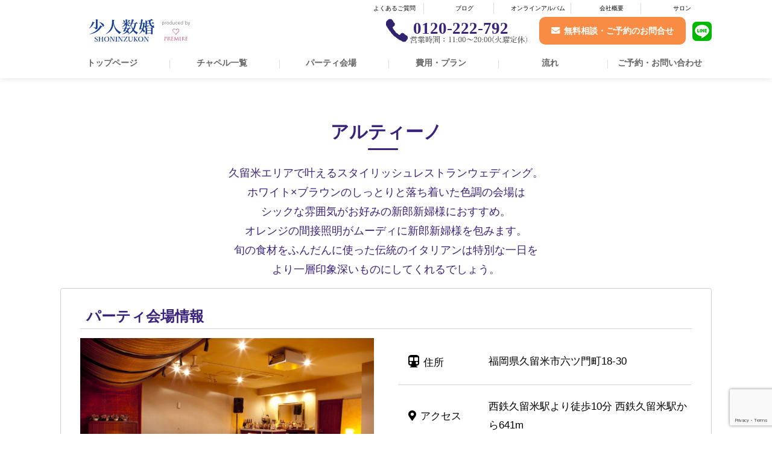

--- FILE ---
content_type: text/html; charset=UTF-8
request_url: https://family-wedding.info/party/6798/
body_size: 11156
content:
<!DOCTYPE html>
<html lang="ja">
<head>
<meta charset="utf-8">
<meta name="viewport" content="width=device-width, initial-scale=1.0 ">

<meta name='robots' content='index, follow, max-image-preview:large, max-snippet:-1, max-video-preview:-1' />

	<!-- This site is optimized with the Yoast SEO plugin v26.6 - https://yoast.com/wordpress/plugins/seo/ -->
	<title>アルティーノ | 少人数結婚式・家族の挙式は【少人数婚】</title>
	<meta name="description" content="久留米エリアで叶えるスタイリッシュレストランウェディング。 ホワイト×ブラウンのしっとりと落ち着いた色調の会場は" />
	<link rel="canonical" href="https://family-wedding.info/party/6798/" />
	<meta property="og:locale" content="ja_JP" />
	<meta property="og:type" content="article" />
	<meta property="og:title" content="アルティーノ | 少人数結婚式・家族の挙式は【少人数婚】" />
	<meta property="og:description" content="久留米エリアで叶えるスタイリッシュレストランウェディング。 ホワイト×ブラウンのしっとりと落ち着いた色調の会場は" />
	<meta property="og:url" content="https://family-wedding.info/party/6798/" />
	<meta property="og:site_name" content="少人数結婚式・家族の挙式は【少人数婚】" />
	<meta property="og:image" content="https://family-wedding.info/wp-content/uploads/2020/08/original-1.jpg" />
	<meta property="og:image:width" content="640" />
	<meta property="og:image:height" content="419" />
	<meta property="og:image:type" content="image/jpeg" />
	<meta name="twitter:card" content="summary_large_image" />
	<script type="application/ld+json" class="yoast-schema-graph">{"@context":"https://schema.org","@graph":[{"@type":"WebPage","@id":"https://family-wedding.info/party/6798/","url":"https://family-wedding.info/party/6798/","name":"アルティーノ | 少人数結婚式・家族の挙式は【少人数婚】","isPartOf":{"@id":"https://family-wedding.info/#website"},"primaryImageOfPage":{"@id":"https://family-wedding.info/party/6798/#primaryimage"},"image":{"@id":"https://family-wedding.info/party/6798/#primaryimage"},"thumbnailUrl":"https://family-wedding.info/wp-content/uploads/2020/08/original-1.jpg","datePublished":"2020-08-12T07:41:19+00:00","description":"久留米エリアで叶えるスタイリッシュレストランウェディング。 ホワイト×ブラウンのしっとりと落ち着いた色調の会場は","breadcrumb":{"@id":"https://family-wedding.info/party/6798/#breadcrumb"},"inLanguage":"ja","potentialAction":[{"@type":"ReadAction","target":["https://family-wedding.info/party/6798/"]}]},{"@type":"ImageObject","inLanguage":"ja","@id":"https://family-wedding.info/party/6798/#primaryimage","url":"https://family-wedding.info/wp-content/uploads/2020/08/original-1.jpg","contentUrl":"https://family-wedding.info/wp-content/uploads/2020/08/original-1.jpg","width":640,"height":419,"caption":"少人数結婚式,家族婚,会食ウェディング"},{"@type":"BreadcrumbList","@id":"https://family-wedding.info/party/6798/#breadcrumb","itemListElement":[{"@type":"ListItem","position":1,"name":"ホーム","item":"https://family-wedding.info/"},{"@type":"ListItem","position":2,"name":"パーティ会場","item":"https://family-wedding.info/party/"},{"@type":"ListItem","position":3,"name":"アルティーノ"}]},{"@type":"WebSite","@id":"https://family-wedding.info/#website","url":"https://family-wedding.info/","name":"少人数結婚式・家族の挙式は【少人数婚】","description":"少人数結婚式・家族での小さな挙式は【少人数婚】","potentialAction":[{"@type":"SearchAction","target":{"@type":"EntryPoint","urlTemplate":"https://family-wedding.info/?s={search_term_string}"},"query-input":{"@type":"PropertyValueSpecification","valueRequired":true,"valueName":"search_term_string"}}],"inLanguage":"ja"}]}</script>
	<!-- / Yoast SEO plugin. -->


<link rel='dns-prefetch' href='//ajax.googleapis.com' />
<link rel='dns-prefetch' href='//use.fontawesome.com' />
<link rel="alternate" type="application/rss+xml" title="少人数結婚式・家族の挙式は【少人数婚】 &raquo; フィード" href="https://family-wedding.info/feed/" />
<link rel="alternate" type="application/rss+xml" title="少人数結婚式・家族の挙式は【少人数婚】 &raquo; コメントフィード" href="https://family-wedding.info/comments/feed/" />
<link rel="alternate" title="oEmbed (JSON)" type="application/json+oembed" href="https://family-wedding.info/wp-json/oembed/1.0/embed?url=https%3A%2F%2Ffamily-wedding.info%2Fparty%2F6798%2F" />
<link rel="alternate" title="oEmbed (XML)" type="text/xml+oembed" href="https://family-wedding.info/wp-json/oembed/1.0/embed?url=https%3A%2F%2Ffamily-wedding.info%2Fparty%2F6798%2F&#038;format=xml" />
<style id='wp-img-auto-sizes-contain-inline-css' type='text/css'>
img:is([sizes=auto i],[sizes^="auto," i]){contain-intrinsic-size:3000px 1500px}
/*# sourceURL=wp-img-auto-sizes-contain-inline-css */
</style>
<style id='wp-emoji-styles-inline-css' type='text/css'>

	img.wp-smiley, img.emoji {
		display: inline !important;
		border: none !important;
		box-shadow: none !important;
		height: 1em !important;
		width: 1em !important;
		margin: 0 0.07em !important;
		vertical-align: -0.1em !important;
		background: none !important;
		padding: 0 !important;
	}
/*# sourceURL=wp-emoji-styles-inline-css */
</style>
<style id='wp-block-library-inline-css' type='text/css'>
:root{--wp-block-synced-color:#7a00df;--wp-block-synced-color--rgb:122,0,223;--wp-bound-block-color:var(--wp-block-synced-color);--wp-editor-canvas-background:#ddd;--wp-admin-theme-color:#007cba;--wp-admin-theme-color--rgb:0,124,186;--wp-admin-theme-color-darker-10:#006ba1;--wp-admin-theme-color-darker-10--rgb:0,107,160.5;--wp-admin-theme-color-darker-20:#005a87;--wp-admin-theme-color-darker-20--rgb:0,90,135;--wp-admin-border-width-focus:2px}@media (min-resolution:192dpi){:root{--wp-admin-border-width-focus:1.5px}}.wp-element-button{cursor:pointer}:root .has-very-light-gray-background-color{background-color:#eee}:root .has-very-dark-gray-background-color{background-color:#313131}:root .has-very-light-gray-color{color:#eee}:root .has-very-dark-gray-color{color:#313131}:root .has-vivid-green-cyan-to-vivid-cyan-blue-gradient-background{background:linear-gradient(135deg,#00d084,#0693e3)}:root .has-purple-crush-gradient-background{background:linear-gradient(135deg,#34e2e4,#4721fb 50%,#ab1dfe)}:root .has-hazy-dawn-gradient-background{background:linear-gradient(135deg,#faaca8,#dad0ec)}:root .has-subdued-olive-gradient-background{background:linear-gradient(135deg,#fafae1,#67a671)}:root .has-atomic-cream-gradient-background{background:linear-gradient(135deg,#fdd79a,#004a59)}:root .has-nightshade-gradient-background{background:linear-gradient(135deg,#330968,#31cdcf)}:root .has-midnight-gradient-background{background:linear-gradient(135deg,#020381,#2874fc)}:root{--wp--preset--font-size--normal:16px;--wp--preset--font-size--huge:42px}.has-regular-font-size{font-size:1em}.has-larger-font-size{font-size:2.625em}.has-normal-font-size{font-size:var(--wp--preset--font-size--normal)}.has-huge-font-size{font-size:var(--wp--preset--font-size--huge)}.has-text-align-center{text-align:center}.has-text-align-left{text-align:left}.has-text-align-right{text-align:right}.has-fit-text{white-space:nowrap!important}#end-resizable-editor-section{display:none}.aligncenter{clear:both}.items-justified-left{justify-content:flex-start}.items-justified-center{justify-content:center}.items-justified-right{justify-content:flex-end}.items-justified-space-between{justify-content:space-between}.screen-reader-text{border:0;clip-path:inset(50%);height:1px;margin:-1px;overflow:hidden;padding:0;position:absolute;width:1px;word-wrap:normal!important}.screen-reader-text:focus{background-color:#ddd;clip-path:none;color:#444;display:block;font-size:1em;height:auto;left:5px;line-height:normal;padding:15px 23px 14px;text-decoration:none;top:5px;width:auto;z-index:100000}html :where(.has-border-color){border-style:solid}html :where([style*=border-top-color]){border-top-style:solid}html :where([style*=border-right-color]){border-right-style:solid}html :where([style*=border-bottom-color]){border-bottom-style:solid}html :where([style*=border-left-color]){border-left-style:solid}html :where([style*=border-width]){border-style:solid}html :where([style*=border-top-width]){border-top-style:solid}html :where([style*=border-right-width]){border-right-style:solid}html :where([style*=border-bottom-width]){border-bottom-style:solid}html :where([style*=border-left-width]){border-left-style:solid}html :where(img[class*=wp-image-]){height:auto;max-width:100%}:where(figure){margin:0 0 1em}html :where(.is-position-sticky){--wp-admin--admin-bar--position-offset:var(--wp-admin--admin-bar--height,0px)}@media screen and (max-width:600px){html :where(.is-position-sticky){--wp-admin--admin-bar--position-offset:0px}}

/*# sourceURL=wp-block-library-inline-css */
</style><style id='global-styles-inline-css' type='text/css'>
:root{--wp--preset--aspect-ratio--square: 1;--wp--preset--aspect-ratio--4-3: 4/3;--wp--preset--aspect-ratio--3-4: 3/4;--wp--preset--aspect-ratio--3-2: 3/2;--wp--preset--aspect-ratio--2-3: 2/3;--wp--preset--aspect-ratio--16-9: 16/9;--wp--preset--aspect-ratio--9-16: 9/16;--wp--preset--color--black: #000000;--wp--preset--color--cyan-bluish-gray: #abb8c3;--wp--preset--color--white: #ffffff;--wp--preset--color--pale-pink: #f78da7;--wp--preset--color--vivid-red: #cf2e2e;--wp--preset--color--luminous-vivid-orange: #ff6900;--wp--preset--color--luminous-vivid-amber: #fcb900;--wp--preset--color--light-green-cyan: #7bdcb5;--wp--preset--color--vivid-green-cyan: #00d084;--wp--preset--color--pale-cyan-blue: #8ed1fc;--wp--preset--color--vivid-cyan-blue: #0693e3;--wp--preset--color--vivid-purple: #9b51e0;--wp--preset--gradient--vivid-cyan-blue-to-vivid-purple: linear-gradient(135deg,rgb(6,147,227) 0%,rgb(155,81,224) 100%);--wp--preset--gradient--light-green-cyan-to-vivid-green-cyan: linear-gradient(135deg,rgb(122,220,180) 0%,rgb(0,208,130) 100%);--wp--preset--gradient--luminous-vivid-amber-to-luminous-vivid-orange: linear-gradient(135deg,rgb(252,185,0) 0%,rgb(255,105,0) 100%);--wp--preset--gradient--luminous-vivid-orange-to-vivid-red: linear-gradient(135deg,rgb(255,105,0) 0%,rgb(207,46,46) 100%);--wp--preset--gradient--very-light-gray-to-cyan-bluish-gray: linear-gradient(135deg,rgb(238,238,238) 0%,rgb(169,184,195) 100%);--wp--preset--gradient--cool-to-warm-spectrum: linear-gradient(135deg,rgb(74,234,220) 0%,rgb(151,120,209) 20%,rgb(207,42,186) 40%,rgb(238,44,130) 60%,rgb(251,105,98) 80%,rgb(254,248,76) 100%);--wp--preset--gradient--blush-light-purple: linear-gradient(135deg,rgb(255,206,236) 0%,rgb(152,150,240) 100%);--wp--preset--gradient--blush-bordeaux: linear-gradient(135deg,rgb(254,205,165) 0%,rgb(254,45,45) 50%,rgb(107,0,62) 100%);--wp--preset--gradient--luminous-dusk: linear-gradient(135deg,rgb(255,203,112) 0%,rgb(199,81,192) 50%,rgb(65,88,208) 100%);--wp--preset--gradient--pale-ocean: linear-gradient(135deg,rgb(255,245,203) 0%,rgb(182,227,212) 50%,rgb(51,167,181) 100%);--wp--preset--gradient--electric-grass: linear-gradient(135deg,rgb(202,248,128) 0%,rgb(113,206,126) 100%);--wp--preset--gradient--midnight: linear-gradient(135deg,rgb(2,3,129) 0%,rgb(40,116,252) 100%);--wp--preset--font-size--small: 13px;--wp--preset--font-size--medium: 20px;--wp--preset--font-size--large: 36px;--wp--preset--font-size--x-large: 42px;--wp--preset--spacing--20: 0.44rem;--wp--preset--spacing--30: 0.67rem;--wp--preset--spacing--40: 1rem;--wp--preset--spacing--50: 1.5rem;--wp--preset--spacing--60: 2.25rem;--wp--preset--spacing--70: 3.38rem;--wp--preset--spacing--80: 5.06rem;--wp--preset--shadow--natural: 6px 6px 9px rgba(0, 0, 0, 0.2);--wp--preset--shadow--deep: 12px 12px 50px rgba(0, 0, 0, 0.4);--wp--preset--shadow--sharp: 6px 6px 0px rgba(0, 0, 0, 0.2);--wp--preset--shadow--outlined: 6px 6px 0px -3px rgb(255, 255, 255), 6px 6px rgb(0, 0, 0);--wp--preset--shadow--crisp: 6px 6px 0px rgb(0, 0, 0);}:where(.is-layout-flex){gap: 0.5em;}:where(.is-layout-grid){gap: 0.5em;}body .is-layout-flex{display: flex;}.is-layout-flex{flex-wrap: wrap;align-items: center;}.is-layout-flex > :is(*, div){margin: 0;}body .is-layout-grid{display: grid;}.is-layout-grid > :is(*, div){margin: 0;}:where(.wp-block-columns.is-layout-flex){gap: 2em;}:where(.wp-block-columns.is-layout-grid){gap: 2em;}:where(.wp-block-post-template.is-layout-flex){gap: 1.25em;}:where(.wp-block-post-template.is-layout-grid){gap: 1.25em;}.has-black-color{color: var(--wp--preset--color--black) !important;}.has-cyan-bluish-gray-color{color: var(--wp--preset--color--cyan-bluish-gray) !important;}.has-white-color{color: var(--wp--preset--color--white) !important;}.has-pale-pink-color{color: var(--wp--preset--color--pale-pink) !important;}.has-vivid-red-color{color: var(--wp--preset--color--vivid-red) !important;}.has-luminous-vivid-orange-color{color: var(--wp--preset--color--luminous-vivid-orange) !important;}.has-luminous-vivid-amber-color{color: var(--wp--preset--color--luminous-vivid-amber) !important;}.has-light-green-cyan-color{color: var(--wp--preset--color--light-green-cyan) !important;}.has-vivid-green-cyan-color{color: var(--wp--preset--color--vivid-green-cyan) !important;}.has-pale-cyan-blue-color{color: var(--wp--preset--color--pale-cyan-blue) !important;}.has-vivid-cyan-blue-color{color: var(--wp--preset--color--vivid-cyan-blue) !important;}.has-vivid-purple-color{color: var(--wp--preset--color--vivid-purple) !important;}.has-black-background-color{background-color: var(--wp--preset--color--black) !important;}.has-cyan-bluish-gray-background-color{background-color: var(--wp--preset--color--cyan-bluish-gray) !important;}.has-white-background-color{background-color: var(--wp--preset--color--white) !important;}.has-pale-pink-background-color{background-color: var(--wp--preset--color--pale-pink) !important;}.has-vivid-red-background-color{background-color: var(--wp--preset--color--vivid-red) !important;}.has-luminous-vivid-orange-background-color{background-color: var(--wp--preset--color--luminous-vivid-orange) !important;}.has-luminous-vivid-amber-background-color{background-color: var(--wp--preset--color--luminous-vivid-amber) !important;}.has-light-green-cyan-background-color{background-color: var(--wp--preset--color--light-green-cyan) !important;}.has-vivid-green-cyan-background-color{background-color: var(--wp--preset--color--vivid-green-cyan) !important;}.has-pale-cyan-blue-background-color{background-color: var(--wp--preset--color--pale-cyan-blue) !important;}.has-vivid-cyan-blue-background-color{background-color: var(--wp--preset--color--vivid-cyan-blue) !important;}.has-vivid-purple-background-color{background-color: var(--wp--preset--color--vivid-purple) !important;}.has-black-border-color{border-color: var(--wp--preset--color--black) !important;}.has-cyan-bluish-gray-border-color{border-color: var(--wp--preset--color--cyan-bluish-gray) !important;}.has-white-border-color{border-color: var(--wp--preset--color--white) !important;}.has-pale-pink-border-color{border-color: var(--wp--preset--color--pale-pink) !important;}.has-vivid-red-border-color{border-color: var(--wp--preset--color--vivid-red) !important;}.has-luminous-vivid-orange-border-color{border-color: var(--wp--preset--color--luminous-vivid-orange) !important;}.has-luminous-vivid-amber-border-color{border-color: var(--wp--preset--color--luminous-vivid-amber) !important;}.has-light-green-cyan-border-color{border-color: var(--wp--preset--color--light-green-cyan) !important;}.has-vivid-green-cyan-border-color{border-color: var(--wp--preset--color--vivid-green-cyan) !important;}.has-pale-cyan-blue-border-color{border-color: var(--wp--preset--color--pale-cyan-blue) !important;}.has-vivid-cyan-blue-border-color{border-color: var(--wp--preset--color--vivid-cyan-blue) !important;}.has-vivid-purple-border-color{border-color: var(--wp--preset--color--vivid-purple) !important;}.has-vivid-cyan-blue-to-vivid-purple-gradient-background{background: var(--wp--preset--gradient--vivid-cyan-blue-to-vivid-purple) !important;}.has-light-green-cyan-to-vivid-green-cyan-gradient-background{background: var(--wp--preset--gradient--light-green-cyan-to-vivid-green-cyan) !important;}.has-luminous-vivid-amber-to-luminous-vivid-orange-gradient-background{background: var(--wp--preset--gradient--luminous-vivid-amber-to-luminous-vivid-orange) !important;}.has-luminous-vivid-orange-to-vivid-red-gradient-background{background: var(--wp--preset--gradient--luminous-vivid-orange-to-vivid-red) !important;}.has-very-light-gray-to-cyan-bluish-gray-gradient-background{background: var(--wp--preset--gradient--very-light-gray-to-cyan-bluish-gray) !important;}.has-cool-to-warm-spectrum-gradient-background{background: var(--wp--preset--gradient--cool-to-warm-spectrum) !important;}.has-blush-light-purple-gradient-background{background: var(--wp--preset--gradient--blush-light-purple) !important;}.has-blush-bordeaux-gradient-background{background: var(--wp--preset--gradient--blush-bordeaux) !important;}.has-luminous-dusk-gradient-background{background: var(--wp--preset--gradient--luminous-dusk) !important;}.has-pale-ocean-gradient-background{background: var(--wp--preset--gradient--pale-ocean) !important;}.has-electric-grass-gradient-background{background: var(--wp--preset--gradient--electric-grass) !important;}.has-midnight-gradient-background{background: var(--wp--preset--gradient--midnight) !important;}.has-small-font-size{font-size: var(--wp--preset--font-size--small) !important;}.has-medium-font-size{font-size: var(--wp--preset--font-size--medium) !important;}.has-large-font-size{font-size: var(--wp--preset--font-size--large) !important;}.has-x-large-font-size{font-size: var(--wp--preset--font-size--x-large) !important;}
/*# sourceURL=global-styles-inline-css */
</style>

<style id='classic-theme-styles-inline-css' type='text/css'>
/*! This file is auto-generated */
.wp-block-button__link{color:#fff;background-color:#32373c;border-radius:9999px;box-shadow:none;text-decoration:none;padding:calc(.667em + 2px) calc(1.333em + 2px);font-size:1.125em}.wp-block-file__button{background:#32373c;color:#fff;text-decoration:none}
/*# sourceURL=/wp-includes/css/classic-themes.min.css */
</style>
<link rel='stylesheet' id='contact-form-7-css' href='https://family-wedding.info/wp-content/plugins/contact-form-7/includes/css/styles.css?ver=6.1.4' type='text/css' media='all' />
<link rel='stylesheet' id='FontAwesome-css-css' href='https://use.fontawesome.com/releases/v5.0.6/css/all.css?ver=6.9' type='text/css' media='all' />
<link rel='stylesheet' id='wp-pagenavi-css' href='https://family-wedding.info/wp-content/plugins/wp-pagenavi/pagenavi-css.css?ver=2.70' type='text/css' media='all' />
<link rel='stylesheet' id='commonstyle-css' href='https://family-wedding.info/wp-content/themes/kazokukonwp/assets/css/common.css?ver=6.9' type='text/css' media='all' />
<link rel='stylesheet' id='style-css' href='https://family-wedding.info/wp-content/themes/kazokukonwp/assets/css/style.css?ver=6.9' type='text/css' media='all' />
<link rel='stylesheet' id='-css' href='https://family-wedding.info/wp-content/themes/kazokukonwp/assets/css/front-page.css?ver=6.9' type='text/css' media='all' />
<link rel='stylesheet' id='place-css' href='https://family-wedding.info/wp-content/themes/kazokukonwp/assets/css/place.css?ver=6.9' type='text/css' media='all' />
<link rel="https://api.w.org/" href="https://family-wedding.info/wp-json/" /><link rel="EditURI" type="application/rsd+xml" title="RSD" href="https://family-wedding.info/xmlrpc.php?rsd" />
<meta name="generator" content="WordPress 6.9" />
<link rel='shortlink' href='https://family-wedding.info/?p=6798' />
<link rel="llms-sitemap" href="https://family-wedding.info/llms.txt" />
<link rel="shortcut icon" type="image/x-icon" href="https://family-wedding.info/wp-content/themes/kazokukonwp/assets/img/favicon.ico">
<!-- Global site tag (gtag.js) - Google Analytics -->
<script async src="https://www.googletagmanager.com/gtag/js?id=UA-40145418-17"></script>
<script>
  window.dataLayer = window.dataLayer || [];
  function gtag(){dataLayer.push(arguments);}
  gtag('js', new Date());

  gtag('config', 'UA-40145418-17');
</script>


</head>
<body data-rsssl=1 class="wp-singular party-template-default single single-party postid-6798 wp-theme-kazokukonwp">
<!-- 変更完了 -->
<div id="loader-bg">
  <div id="loader">
    <img src="https://family-wedding.info/wp-content/themes/kazokukonwp/assets/img/img-loading.gif" width="80" height="80" alt="Now Loading..." />
    <p>Now Loading...</p>
  </div>
</div>
<div id="wrapper">
<header id="header">
	<!-- #headerSp -->
	<div class="modSpOnly">
		<div class="header-logo-menu">
			<div class="l-header">
				<!-- ドロワーエリア -->
				<div class="l-drawer">
					<input class="l-drawer__checkbox" id="drawerCheckbox" type="checkbox">
					<!-- ドロワーアイコン -->
					<label class="l-drawer__icon" for="drawerCheckbox">
						<span class="l-drawer__icon-parts"></span>
					</label>
				

					<!-- 背景を暗く -->
					<label class="l-drawer__overlay" for="drawerCheckbox"></label>
					<!-- ドロワーメニュー -->
					<nav class="l-drawer__menu">
						<a href="https://family-wedding.info/"><img src="https://family-wedding.info/wp-content/themes/kazokukonwp/assets/img/logo.svg" alt="少人数婚ロゴ"></a>
							<ol class="nav-content_box flex-wrap">
								<li><a href="https://family-wedding.info/contact"><span class="icon-mail">無料相談・ご予約</span></a>
								</li>
								<li><a href="https://lin.ee/zsAdqci"><i class="fab fa-line fa-2x line-green"></i>LINEで相談</a>
								</li>
								<li><a href="https://family-wedding.info/salon"><span class="icon-access">サロン検索</span></a>
								</li>
							</ol>
						<ul class="flex-wrap">
							<li><a href="https://family-wedding.info/">トップページ</a></li>
							<li><a href="https://family-wedding.info/place">チャペル一覧</a></li>
							<li><a href="https://family-wedding.info/party">パーティ会場</a></li>
							<li><a href="https://family-wedding.info/plan">費用・プラン</a></li>
							<li><a href="https://family-wedding.info/voice">お客様の声</a></li>
							<li><a href="https://family-wedding.info/salon">サロン</a></li>
							<li><a href="https://family-wedding.info/faq">Q＆A</a></li>
							<li><a href="https://family-wedding.info/flow">流れ</a></li>
							<li><a href="https://family-wedding.info/blog">ブログ</a></li>
							<li><a href="https://30d.jp/2jikaistory/" target="_blank">オンラインアルバム</a></li>
							<li><a href="https://family-wedding.info/company">会社概要</a></li>
							<li><a href="https://family-wedding.info/sitemap">サイトマップ</a></li>
							<li><a href="https://family-wedding.info/privacy">プライバシーポリシー</a></li>
						</ul>
					</nav>
				</div>
				<!-- /ドロワーメニュー -->
				<div class="SpSide">
					<div class="SpSide_tel"><a href="tel:0120222792"><img src="https://family-wedding.info/wp-content/themes/kazokukonwp/assets/img/tel.png" alt="電話"></a>
					</div>
					<div class="SpSide_mail"><a href="https://family-wedding.info/contact">無料相談・ご予約のお問合せ</a>
					</div>
					<div class="SpSide_line"><a href="https://lin.ee/zsAdqci"><img src="https://family-wedding.info/wp-content/themes/kazokukonwp/assets/img/line.png" alt="ラインで相談"></a>
					</div>
				</div>
				<div class="logo-erea"><a href="https://family-wedding.info/"><img src="https://family-wedding.info/wp-content/themes/kazokukonwp/assets/img/logo.svg" alt="少人数婚ロゴ"></a>
				</div>
			</div>
		</div>
	</div>
	<!-- /#headerSp -->
			<!-- #headerPc -->
			<div class="modPcOnly">
				<div class="Pc-header-logo-menu">
					<div class="container">
						<div id="h1_area">
							<ul class="flex-wrap pc_with">
								<li>
									<h1></h1>
								</li>
								<li><a href="https://family-wedding.info/faq">よくあるご質問</a>
								</li>
								<li><a href="https://family-wedding.info/blog">ブログ</a>
						</li>
						<li><a href="https://30d.jp/2jikaistory/" target="_blank">オンラインアルバム</a>
							</li>
							<li><a href="https://family-wedding.info/company">会社概要</a>
								</li>
								<li><a href="https://family-wedding.info/salon">サロン</a>
								</li>
							</ul>
						</div>
						<div class="Pccontact flex-wrap">
							<div class="Pccontact_left"><a href="https://family-wedding.info/"><img src="https://family-wedding.info/wp-content/themes/kazokukonwp/assets/img/logo.svg" alt="少人数婚ロゴ"></a>
							</div>

							<ul class="Pccontact_right flex-wrap">
								<li class="tel"><a href="tel:0120222792"><span>0120-222-792</span></a>
								</li>
								<li><a href="https://family-wedding.info/contact"><span class="icon-mail">無料相談・ご予約のお問合せ</span></a>
								</li>
								<li><a href="https://lin.ee/zsAdqci" target="_blank"><img src="https://family-wedding.info/wp-content/themes/kazokukonwp/assets/img/line02.png" alt="ラインでお問合せ"></a>
								</li>
							</ul>
						</div>
						<div class="gnavi">
							<div id="gnavi_Inner">
								<ul class="gnavi_Inner-List flex-wrap">
									<li class="menu01"><a href="https://family-wedding.info/">トップページ</a>
									</li>
									<li class="menu02"><a href="https://family-wedding.info/place">チャペル一覧</a>
									</li>
									<li class="menu03"><a href="https://family-wedding.info/party">パーティ会場</a>
									</li>
									<li class="menu04"><a href="https://family-wedding.info/plan">費用・プラン</a>
									</li>
									<li class="menu05"><a href="https://family-wedding.info/flow">流れ</a>
									</li>
									<li class="menu06"><a href="https://family-wedding.info/contact">ご予約・お問い合わせ</a>
									</li>
								</ul>
							</div>
						</div>
					</div>
				</div>
			</div>
			<!-- /#headerPc -->
		</header><div id="contents">
<main class="main">

            <div class="breadcrumb-wrap">
              <div class="breadcrumb">
                <span property="itemListElement" typeof="ListItem"><a property="item" typeof="WebPage" title="少人数結婚式・家族の挙式は【少人数婚】へ移動する" href="https://family-wedding.info" class="home" ><span property="name">少人数結婚式・家族の挙式は【少人数婚】</span></a><meta property="position" content="1"></span> &gt; <span property="itemListElement" typeof="ListItem"><a property="item" typeof="WebPage" title="パーティ会場へ移動する" href="https://family-wedding.info/party/" class="archive post-party-archive" ><span property="name">パーティ会場</span></a><meta property="position" content="2"></span> &gt; <span property="itemListElement" typeof="ListItem"><a property="item" typeof="WebPage" title="Go to the 九州 地域 archives." href="https://family-wedding.info/party/district/kyusyu/" class="taxonomy district" ><span property="name">九州</span></a><meta property="position" content="3"></span> &gt; <span property="itemListElement" typeof="ListItem"><a property="item" typeof="WebPage" title="Go to the 福岡 地域 archives." href="https://family-wedding.info/party/district/kyusyu/fukuoka/" class="taxonomy district" ><span property="name">福岡</span></a><meta property="position" content="4"></span> &gt; <span property="itemListElement" typeof="ListItem"><span property="name" class="post post-party current-item">アルティーノ</span><meta property="url" content="https://family-wedding.info/party/6798/"><meta property="position" content="5"></span>              </div>
          </div>

         <div id="Splace">
           <div class="container">
			<section class="singleplace_top">
            <div class="section_title">
				  								<h2><span>アルティーノ</span></h2>
				<p><p>久留米エリアで叶えるスタイリッシュレストランウェディング。<br />
ホワイト×ブラウンのしっとりと落ち着いた色調の会場は<br />
シックな雰囲気がお好みの新郎新婦様におすすめ。<br />
オレンジの間接照明がムーディに新郎新婦様を包みます。<br />
旬の食材をふんだんに使った伝統のイタリアンは特別な一日を<br />
より一層印象深いものにしてくれるでしょう。</p>
</p>
				 							 </div>
			</section>
            <div class="Splace_cnt">
				<section class="Splace_box">
                <h3 class="Splace_title">パーティ会場情報</h3>
                <ul class="flex-wrap">
                  <li><img src="https://family-wedding.info/wp-content/uploads/2020/08/original-1.jpg" alt="" width="586" height="388"></li>
                  <li>
                    <table class="Splace_box_tb">
                      <tr>
                        <th class="Splace_box_icn01"><span class="icon_subway">住所</span></th>
                        <td>福岡県久留米市六ツ門町18-30</td>
                      </tr>
                      <tr>
                        <th class="Splace_box_icn02"><span class="icon-access">アクセス</span></th>
                        <td>西鉄久留米駅より徒歩10分 西鉄久留米駅から641m</td>
                      </tr>
                      <tr>
                        <th class="Splace_box_icn03"><span class="icon_clip">備考</span></th>
                        <td>アットホームな雰囲気</td>
                      </tr>
                      <tr>
                        <th class="Splace_box_icn04"><span class="icon_service">収容人数</span></th>
                        <td>～150名様</td>
                      </tr>
                      <tr>
                        <th class="Splace_box_icn06"><span class="icon_cog">設備</span></th>
                        <td>音響、マイク</td>
                      </tr>
                      <tr>
                        <th class="Splace_box_icn06"><span class="icon_style">推奨パーティスタイル</span></th>
                        <td>・会費制、1.5次会</td>
                      </tr>
                    </table>
                  </li>
                </ul>
      </section>
      
      
             <section class="Splace_access">
                <h3 class="Splace_title">アクセスマップ</h3>
                <div class="Splace_access_map">
                  <!--カスタムフィールド「所在地」'location'から Googlemap埋め込み-->
                                    <iframe src="https://maps.google.co.jp/maps?&q=福岡県久留米市六ツ門町18-30&output=embed" width="100%" height="400" frameborder="0" style="border:0" allowfullscreen></iframe>
                                  </div>
             </section>

              <section class="Splace_gallery">
                <h3 class="Splace_title">ギャラリー</h3>
                <ul class="Splace_gallery_box">
                                  <li>
                     <p>
                      <img src="https://family-wedding.info/wp-content/uploads/2020/08/IMG_7418-1.jpg">
                    </p>
                  </li>
                                      <li>
                     <p>
                      <img src="https://family-wedding.info/wp-content/uploads/2020/08/IMG_7331-1.jpg">
                    </p>
                  </li>
                                      <li>
                     <p>
                      <img src="https://family-wedding.info/wp-content/uploads/2020/08/image-1.jpg">
                    </p>
                  </li>
                                    </ul>
             </section>

             
             
			</div>

			   <p class="more_btn">
                <a href="https://family-wedding.info/contact">お問合せはこちら</a>
              </p>

                 <section>
					 <ul class="Splace_nav flex-wrap">
                 <li class="Splace_nav_prev">
                 	« 前の会場を見る
	<a href="https://family-wedding.info/party/6793/">
		<img width="560" height="448" src="https://family-wedding.info/wp-content/uploads/2020/08/c20150528_26-2.jpg" class="attachment-post-thumbnail size-post-thumbnail wp-post-image" alt="少人数結婚式,家族婚,会食ウェディング" decoding="async" loading="lazy" />		フランス料理　梓屋	</a>
</li>

                <li class="Splace_nav_next">
	 次の会場を見る »
	<a href="https://family-wedding.info/party/6807/">
		<img width="533" height="355" src="https://family-wedding.info/wp-content/uploads/2020/08/TOP2_0_2_976754.jpg" class="attachment-post-thumbnail size-post-thumbnail wp-post-image" alt="少人数結婚式,家族婚,会食ウェディング,奈良,カフェエトランジェナラッド" decoding="async" loading="lazy" />		カフェ エトランジェ ナラッド	</a>
</li>
                </ul>
			   </section>
			 </div>
            </div>
</div>




	<div class="online_salon-bg">
		<img src="https://family-wedding.info/wp-content/themes/kazokukonwp/assets/img/online_salon.png" class="online_salon">
	</div>
	<section class="Contact_Area">
	<div class="Contact_Area_bg">
		<div class="container">
			<div class="border_box">
					<div class="Contact_Area_box">
						<h2>少人数婚についてのお問い合わせは</h2>
						<a href="tel:0120222792"><img src="https://family-wedding.info/wp-content/themes/kazokukonwp/assets/img/bagou.png"></a>								
						<p class="Contact_Area-time">11:00~20:00（火曜定休）</p>
						<p class="Contact_Area_mail"><a href="https://family-wedding.info/contact"><span class="icon-mail">メールでのお問い合わせ・ご予約はこちら</span></a>
						</p>
					</div>
				</div>
			</div>
		</div>
	</section>


    
</main>
</div>


<footer class="footer">
	<div class="footer_Inner">
		<div class="container">
			<p><a href="https://family-wedding.info/"><img src="https://family-wedding.info/wp-content/themes/kazokukonwp/assets/img/logo.svg" width="150" height="57" /></a></p>
			<ol class="flex-wrap">
			<li class="footer_Inner-Logo">
			<p class="footer_Inner-Logo_tel"><a href="tel:0120222792"><span class="icon-tel">お電話でのお問合せ</span></a></p>
				<p class="footer_Inner-Logo_mail"><a href="https://family-wedding.info/contact"><span class="icon-mail">無料相談・ご予約</span></a>
				</p>
			</li>

			<li class="footer_Inner-Sitemap">
				<ul class="flex-wrap">
				<li><a href="https://family-wedding.info/">トップページ</a></li>
					<li><a href="https://family-wedding.info/place">チャペル一覧</a></li>
					<li><a href="https://family-wedding.info/party">パーティ会場</a></li>
					<li><a href="https://family-wedding.info/plan">費用・プラン</a></li>
					<li><a href="https://family-wedding.info/voice">お客様の声</a></li>
					<li><a href="https://family-wedding.info/salon">サロン</a></li>
					<li><a href="https://family-wedding.info/faq">Q＆A</a></li>
					<li><a href="https://family-wedding.info/blog">ブログ</a></li>
					<li class="fltL"><a href="https://30d.jp/2jikaistory/" target="_blank">オンラインアルバム</a></li>
					<li><a href="https://family-wedding.info/flow">流れ</a></li>
					<li><a href="https://family-wedding.info/contact">お問い合わせ</a></li>
					<li><a href="https://family-wedding.info/media/" target="_blank">少人数婚の教科書</a></li>
				</ul>
				<div class="clear"></div>
			</li>
			</ol>
		</div>
	</div>
	<!-- /#footerInner -->
	<div class="footerCopyright">
		<div class="container">
			<ul class="flex-wrap">
				<li><a href="https://family-wedding.info/sitemap">＞ サイトマップ</a></li>
				<li><a href="https://family-wedding.info/privacy">＞ プライバシーポリシー</a></li>
				<li><a href="https://family-wedding.info/company">＞ 会社概要</a></li>
			</ul>
			<div>Copyright &copy; 2020 少人数婚. All Rights Reserved.</div>
			<div class="clear"></div>
		</div>
	</div>
</footer>
<script type="speculationrules">
{"prefetch":[{"source":"document","where":{"and":[{"href_matches":"/*"},{"not":{"href_matches":["/wp-*.php","/wp-admin/*","/wp-content/uploads/*","/wp-content/*","/wp-content/plugins/*","/wp-content/themes/kazokukonwp/*","/*\\?(.+)"]}},{"not":{"selector_matches":"a[rel~=\"nofollow\"]"}},{"not":{"selector_matches":".no-prefetch, .no-prefetch a"}}]},"eagerness":"conservative"}]}
</script>
<script type="text/javascript" src="https://family-wedding.info/wp-includes/js/dist/hooks.min.js?ver=dd5603f07f9220ed27f1" id="wp-hooks-js"></script>
<script type="text/javascript" src="https://family-wedding.info/wp-includes/js/dist/i18n.min.js?ver=c26c3dc7bed366793375" id="wp-i18n-js"></script>
<script type="text/javascript" id="wp-i18n-js-after">
/* <![CDATA[ */
wp.i18n.setLocaleData( { 'text direction\u0004ltr': [ 'ltr' ] } );
//# sourceURL=wp-i18n-js-after
/* ]]> */
</script>
<script type="text/javascript" src="https://family-wedding.info/wp-content/plugins/contact-form-7/includes/swv/js/index.js?ver=6.1.4" id="swv-js"></script>
<script type="text/javascript" id="contact-form-7-js-translations">
/* <![CDATA[ */
( function( domain, translations ) {
	var localeData = translations.locale_data[ domain ] || translations.locale_data.messages;
	localeData[""].domain = domain;
	wp.i18n.setLocaleData( localeData, domain );
} )( "contact-form-7", {"translation-revision-date":"2025-11-30 08:12:23+0000","generator":"GlotPress\/4.0.3","domain":"messages","locale_data":{"messages":{"":{"domain":"messages","plural-forms":"nplurals=1; plural=0;","lang":"ja_JP"},"This contact form is placed in the wrong place.":["\u3053\u306e\u30b3\u30f3\u30bf\u30af\u30c8\u30d5\u30a9\u30fc\u30e0\u306f\u9593\u9055\u3063\u305f\u4f4d\u7f6e\u306b\u7f6e\u304b\u308c\u3066\u3044\u307e\u3059\u3002"],"Error:":["\u30a8\u30e9\u30fc:"]}},"comment":{"reference":"includes\/js\/index.js"}} );
//# sourceURL=contact-form-7-js-translations
/* ]]> */
</script>
<script type="text/javascript" id="contact-form-7-js-before">
/* <![CDATA[ */
var wpcf7 = {
    "api": {
        "root": "https:\/\/family-wedding.info\/wp-json\/",
        "namespace": "contact-form-7\/v1"
    }
};
//# sourceURL=contact-form-7-js-before
/* ]]> */
</script>
<script type="text/javascript" src="https://family-wedding.info/wp-content/plugins/contact-form-7/includes/js/index.js?ver=6.1.4" id="contact-form-7-js"></script>
<script type="text/javascript" src="https://www.google.com/recaptcha/api.js?render=6LdW-NEZAAAAAHerbuSFzirOWPlxkl9CiK2RzUIv&amp;ver=3.0" id="google-recaptcha-js"></script>
<script type="text/javascript" src="https://family-wedding.info/wp-includes/js/dist/vendor/wp-polyfill.min.js?ver=3.15.0" id="wp-polyfill-js"></script>
<script type="text/javascript" id="wpcf7-recaptcha-js-before">
/* <![CDATA[ */
var wpcf7_recaptcha = {
    "sitekey": "6LdW-NEZAAAAAHerbuSFzirOWPlxkl9CiK2RzUIv",
    "actions": {
        "homepage": "homepage",
        "contactform": "contactform"
    }
};
//# sourceURL=wpcf7-recaptcha-js-before
/* ]]> */
</script>
<script type="text/javascript" src="https://family-wedding.info/wp-content/plugins/contact-form-7/modules/recaptcha/index.js?ver=6.1.4" id="wpcf7-recaptcha-js"></script>
<script type="text/javascript" src="//ajax.googleapis.com/ajax/libs/jquery/1.10.2/jquery.min.js?ver=1.10.2" id="jquery-js"></script>
<script type="text/javascript" src="https://family-wedding.info/wp-content/themes/kazokukonwp/assets/js/scripts.js?ver=1.0" id="scripts-js"></script>
<script id="wp-emoji-settings" type="application/json">
{"baseUrl":"https://s.w.org/images/core/emoji/17.0.2/72x72/","ext":".png","svgUrl":"https://s.w.org/images/core/emoji/17.0.2/svg/","svgExt":".svg","source":{"concatemoji":"https://family-wedding.info/wp-includes/js/wp-emoji-release.min.js?ver=6.9"}}
</script>
<script type="module">
/* <![CDATA[ */
/*! This file is auto-generated */
const a=JSON.parse(document.getElementById("wp-emoji-settings").textContent),o=(window._wpemojiSettings=a,"wpEmojiSettingsSupports"),s=["flag","emoji"];function i(e){try{var t={supportTests:e,timestamp:(new Date).valueOf()};sessionStorage.setItem(o,JSON.stringify(t))}catch(e){}}function c(e,t,n){e.clearRect(0,0,e.canvas.width,e.canvas.height),e.fillText(t,0,0);t=new Uint32Array(e.getImageData(0,0,e.canvas.width,e.canvas.height).data);e.clearRect(0,0,e.canvas.width,e.canvas.height),e.fillText(n,0,0);const a=new Uint32Array(e.getImageData(0,0,e.canvas.width,e.canvas.height).data);return t.every((e,t)=>e===a[t])}function p(e,t){e.clearRect(0,0,e.canvas.width,e.canvas.height),e.fillText(t,0,0);var n=e.getImageData(16,16,1,1);for(let e=0;e<n.data.length;e++)if(0!==n.data[e])return!1;return!0}function u(e,t,n,a){switch(t){case"flag":return n(e,"\ud83c\udff3\ufe0f\u200d\u26a7\ufe0f","\ud83c\udff3\ufe0f\u200b\u26a7\ufe0f")?!1:!n(e,"\ud83c\udde8\ud83c\uddf6","\ud83c\udde8\u200b\ud83c\uddf6")&&!n(e,"\ud83c\udff4\udb40\udc67\udb40\udc62\udb40\udc65\udb40\udc6e\udb40\udc67\udb40\udc7f","\ud83c\udff4\u200b\udb40\udc67\u200b\udb40\udc62\u200b\udb40\udc65\u200b\udb40\udc6e\u200b\udb40\udc67\u200b\udb40\udc7f");case"emoji":return!a(e,"\ud83e\u1fac8")}return!1}function f(e,t,n,a){let r;const o=(r="undefined"!=typeof WorkerGlobalScope&&self instanceof WorkerGlobalScope?new OffscreenCanvas(300,150):document.createElement("canvas")).getContext("2d",{willReadFrequently:!0}),s=(o.textBaseline="top",o.font="600 32px Arial",{});return e.forEach(e=>{s[e]=t(o,e,n,a)}),s}function r(e){var t=document.createElement("script");t.src=e,t.defer=!0,document.head.appendChild(t)}a.supports={everything:!0,everythingExceptFlag:!0},new Promise(t=>{let n=function(){try{var e=JSON.parse(sessionStorage.getItem(o));if("object"==typeof e&&"number"==typeof e.timestamp&&(new Date).valueOf()<e.timestamp+604800&&"object"==typeof e.supportTests)return e.supportTests}catch(e){}return null}();if(!n){if("undefined"!=typeof Worker&&"undefined"!=typeof OffscreenCanvas&&"undefined"!=typeof URL&&URL.createObjectURL&&"undefined"!=typeof Blob)try{var e="postMessage("+f.toString()+"("+[JSON.stringify(s),u.toString(),c.toString(),p.toString()].join(",")+"));",a=new Blob([e],{type:"text/javascript"});const r=new Worker(URL.createObjectURL(a),{name:"wpTestEmojiSupports"});return void(r.onmessage=e=>{i(n=e.data),r.terminate(),t(n)})}catch(e){}i(n=f(s,u,c,p))}t(n)}).then(e=>{for(const n in e)a.supports[n]=e[n],a.supports.everything=a.supports.everything&&a.supports[n],"flag"!==n&&(a.supports.everythingExceptFlag=a.supports.everythingExceptFlag&&a.supports[n]);var t;a.supports.everythingExceptFlag=a.supports.everythingExceptFlag&&!a.supports.flag,a.supports.everything||((t=a.source||{}).concatemoji?r(t.concatemoji):t.wpemoji&&t.twemoji&&(r(t.twemoji),r(t.wpemoji)))});
//# sourceURL=https://family-wedding.info/wp-includes/js/wp-emoji-loader.min.js
/* ]]> */
</script>
</body>
</html>

--- FILE ---
content_type: text/html; charset=utf-8
request_url: https://www.google.com/recaptcha/api2/anchor?ar=1&k=6LdW-NEZAAAAAHerbuSFzirOWPlxkl9CiK2RzUIv&co=aHR0cHM6Ly9mYW1pbHktd2VkZGluZy5pbmZvOjQ0Mw..&hl=en&v=PoyoqOPhxBO7pBk68S4YbpHZ&size=invisible&anchor-ms=20000&execute-ms=30000&cb=vgctf6ngnfc3
body_size: 48784
content:
<!DOCTYPE HTML><html dir="ltr" lang="en"><head><meta http-equiv="Content-Type" content="text/html; charset=UTF-8">
<meta http-equiv="X-UA-Compatible" content="IE=edge">
<title>reCAPTCHA</title>
<style type="text/css">
/* cyrillic-ext */
@font-face {
  font-family: 'Roboto';
  font-style: normal;
  font-weight: 400;
  font-stretch: 100%;
  src: url(//fonts.gstatic.com/s/roboto/v48/KFO7CnqEu92Fr1ME7kSn66aGLdTylUAMa3GUBHMdazTgWw.woff2) format('woff2');
  unicode-range: U+0460-052F, U+1C80-1C8A, U+20B4, U+2DE0-2DFF, U+A640-A69F, U+FE2E-FE2F;
}
/* cyrillic */
@font-face {
  font-family: 'Roboto';
  font-style: normal;
  font-weight: 400;
  font-stretch: 100%;
  src: url(//fonts.gstatic.com/s/roboto/v48/KFO7CnqEu92Fr1ME7kSn66aGLdTylUAMa3iUBHMdazTgWw.woff2) format('woff2');
  unicode-range: U+0301, U+0400-045F, U+0490-0491, U+04B0-04B1, U+2116;
}
/* greek-ext */
@font-face {
  font-family: 'Roboto';
  font-style: normal;
  font-weight: 400;
  font-stretch: 100%;
  src: url(//fonts.gstatic.com/s/roboto/v48/KFO7CnqEu92Fr1ME7kSn66aGLdTylUAMa3CUBHMdazTgWw.woff2) format('woff2');
  unicode-range: U+1F00-1FFF;
}
/* greek */
@font-face {
  font-family: 'Roboto';
  font-style: normal;
  font-weight: 400;
  font-stretch: 100%;
  src: url(//fonts.gstatic.com/s/roboto/v48/KFO7CnqEu92Fr1ME7kSn66aGLdTylUAMa3-UBHMdazTgWw.woff2) format('woff2');
  unicode-range: U+0370-0377, U+037A-037F, U+0384-038A, U+038C, U+038E-03A1, U+03A3-03FF;
}
/* math */
@font-face {
  font-family: 'Roboto';
  font-style: normal;
  font-weight: 400;
  font-stretch: 100%;
  src: url(//fonts.gstatic.com/s/roboto/v48/KFO7CnqEu92Fr1ME7kSn66aGLdTylUAMawCUBHMdazTgWw.woff2) format('woff2');
  unicode-range: U+0302-0303, U+0305, U+0307-0308, U+0310, U+0312, U+0315, U+031A, U+0326-0327, U+032C, U+032F-0330, U+0332-0333, U+0338, U+033A, U+0346, U+034D, U+0391-03A1, U+03A3-03A9, U+03B1-03C9, U+03D1, U+03D5-03D6, U+03F0-03F1, U+03F4-03F5, U+2016-2017, U+2034-2038, U+203C, U+2040, U+2043, U+2047, U+2050, U+2057, U+205F, U+2070-2071, U+2074-208E, U+2090-209C, U+20D0-20DC, U+20E1, U+20E5-20EF, U+2100-2112, U+2114-2115, U+2117-2121, U+2123-214F, U+2190, U+2192, U+2194-21AE, U+21B0-21E5, U+21F1-21F2, U+21F4-2211, U+2213-2214, U+2216-22FF, U+2308-230B, U+2310, U+2319, U+231C-2321, U+2336-237A, U+237C, U+2395, U+239B-23B7, U+23D0, U+23DC-23E1, U+2474-2475, U+25AF, U+25B3, U+25B7, U+25BD, U+25C1, U+25CA, U+25CC, U+25FB, U+266D-266F, U+27C0-27FF, U+2900-2AFF, U+2B0E-2B11, U+2B30-2B4C, U+2BFE, U+3030, U+FF5B, U+FF5D, U+1D400-1D7FF, U+1EE00-1EEFF;
}
/* symbols */
@font-face {
  font-family: 'Roboto';
  font-style: normal;
  font-weight: 400;
  font-stretch: 100%;
  src: url(//fonts.gstatic.com/s/roboto/v48/KFO7CnqEu92Fr1ME7kSn66aGLdTylUAMaxKUBHMdazTgWw.woff2) format('woff2');
  unicode-range: U+0001-000C, U+000E-001F, U+007F-009F, U+20DD-20E0, U+20E2-20E4, U+2150-218F, U+2190, U+2192, U+2194-2199, U+21AF, U+21E6-21F0, U+21F3, U+2218-2219, U+2299, U+22C4-22C6, U+2300-243F, U+2440-244A, U+2460-24FF, U+25A0-27BF, U+2800-28FF, U+2921-2922, U+2981, U+29BF, U+29EB, U+2B00-2BFF, U+4DC0-4DFF, U+FFF9-FFFB, U+10140-1018E, U+10190-1019C, U+101A0, U+101D0-101FD, U+102E0-102FB, U+10E60-10E7E, U+1D2C0-1D2D3, U+1D2E0-1D37F, U+1F000-1F0FF, U+1F100-1F1AD, U+1F1E6-1F1FF, U+1F30D-1F30F, U+1F315, U+1F31C, U+1F31E, U+1F320-1F32C, U+1F336, U+1F378, U+1F37D, U+1F382, U+1F393-1F39F, U+1F3A7-1F3A8, U+1F3AC-1F3AF, U+1F3C2, U+1F3C4-1F3C6, U+1F3CA-1F3CE, U+1F3D4-1F3E0, U+1F3ED, U+1F3F1-1F3F3, U+1F3F5-1F3F7, U+1F408, U+1F415, U+1F41F, U+1F426, U+1F43F, U+1F441-1F442, U+1F444, U+1F446-1F449, U+1F44C-1F44E, U+1F453, U+1F46A, U+1F47D, U+1F4A3, U+1F4B0, U+1F4B3, U+1F4B9, U+1F4BB, U+1F4BF, U+1F4C8-1F4CB, U+1F4D6, U+1F4DA, U+1F4DF, U+1F4E3-1F4E6, U+1F4EA-1F4ED, U+1F4F7, U+1F4F9-1F4FB, U+1F4FD-1F4FE, U+1F503, U+1F507-1F50B, U+1F50D, U+1F512-1F513, U+1F53E-1F54A, U+1F54F-1F5FA, U+1F610, U+1F650-1F67F, U+1F687, U+1F68D, U+1F691, U+1F694, U+1F698, U+1F6AD, U+1F6B2, U+1F6B9-1F6BA, U+1F6BC, U+1F6C6-1F6CF, U+1F6D3-1F6D7, U+1F6E0-1F6EA, U+1F6F0-1F6F3, U+1F6F7-1F6FC, U+1F700-1F7FF, U+1F800-1F80B, U+1F810-1F847, U+1F850-1F859, U+1F860-1F887, U+1F890-1F8AD, U+1F8B0-1F8BB, U+1F8C0-1F8C1, U+1F900-1F90B, U+1F93B, U+1F946, U+1F984, U+1F996, U+1F9E9, U+1FA00-1FA6F, U+1FA70-1FA7C, U+1FA80-1FA89, U+1FA8F-1FAC6, U+1FACE-1FADC, U+1FADF-1FAE9, U+1FAF0-1FAF8, U+1FB00-1FBFF;
}
/* vietnamese */
@font-face {
  font-family: 'Roboto';
  font-style: normal;
  font-weight: 400;
  font-stretch: 100%;
  src: url(//fonts.gstatic.com/s/roboto/v48/KFO7CnqEu92Fr1ME7kSn66aGLdTylUAMa3OUBHMdazTgWw.woff2) format('woff2');
  unicode-range: U+0102-0103, U+0110-0111, U+0128-0129, U+0168-0169, U+01A0-01A1, U+01AF-01B0, U+0300-0301, U+0303-0304, U+0308-0309, U+0323, U+0329, U+1EA0-1EF9, U+20AB;
}
/* latin-ext */
@font-face {
  font-family: 'Roboto';
  font-style: normal;
  font-weight: 400;
  font-stretch: 100%;
  src: url(//fonts.gstatic.com/s/roboto/v48/KFO7CnqEu92Fr1ME7kSn66aGLdTylUAMa3KUBHMdazTgWw.woff2) format('woff2');
  unicode-range: U+0100-02BA, U+02BD-02C5, U+02C7-02CC, U+02CE-02D7, U+02DD-02FF, U+0304, U+0308, U+0329, U+1D00-1DBF, U+1E00-1E9F, U+1EF2-1EFF, U+2020, U+20A0-20AB, U+20AD-20C0, U+2113, U+2C60-2C7F, U+A720-A7FF;
}
/* latin */
@font-face {
  font-family: 'Roboto';
  font-style: normal;
  font-weight: 400;
  font-stretch: 100%;
  src: url(//fonts.gstatic.com/s/roboto/v48/KFO7CnqEu92Fr1ME7kSn66aGLdTylUAMa3yUBHMdazQ.woff2) format('woff2');
  unicode-range: U+0000-00FF, U+0131, U+0152-0153, U+02BB-02BC, U+02C6, U+02DA, U+02DC, U+0304, U+0308, U+0329, U+2000-206F, U+20AC, U+2122, U+2191, U+2193, U+2212, U+2215, U+FEFF, U+FFFD;
}
/* cyrillic-ext */
@font-face {
  font-family: 'Roboto';
  font-style: normal;
  font-weight: 500;
  font-stretch: 100%;
  src: url(//fonts.gstatic.com/s/roboto/v48/KFO7CnqEu92Fr1ME7kSn66aGLdTylUAMa3GUBHMdazTgWw.woff2) format('woff2');
  unicode-range: U+0460-052F, U+1C80-1C8A, U+20B4, U+2DE0-2DFF, U+A640-A69F, U+FE2E-FE2F;
}
/* cyrillic */
@font-face {
  font-family: 'Roboto';
  font-style: normal;
  font-weight: 500;
  font-stretch: 100%;
  src: url(//fonts.gstatic.com/s/roboto/v48/KFO7CnqEu92Fr1ME7kSn66aGLdTylUAMa3iUBHMdazTgWw.woff2) format('woff2');
  unicode-range: U+0301, U+0400-045F, U+0490-0491, U+04B0-04B1, U+2116;
}
/* greek-ext */
@font-face {
  font-family: 'Roboto';
  font-style: normal;
  font-weight: 500;
  font-stretch: 100%;
  src: url(//fonts.gstatic.com/s/roboto/v48/KFO7CnqEu92Fr1ME7kSn66aGLdTylUAMa3CUBHMdazTgWw.woff2) format('woff2');
  unicode-range: U+1F00-1FFF;
}
/* greek */
@font-face {
  font-family: 'Roboto';
  font-style: normal;
  font-weight: 500;
  font-stretch: 100%;
  src: url(//fonts.gstatic.com/s/roboto/v48/KFO7CnqEu92Fr1ME7kSn66aGLdTylUAMa3-UBHMdazTgWw.woff2) format('woff2');
  unicode-range: U+0370-0377, U+037A-037F, U+0384-038A, U+038C, U+038E-03A1, U+03A3-03FF;
}
/* math */
@font-face {
  font-family: 'Roboto';
  font-style: normal;
  font-weight: 500;
  font-stretch: 100%;
  src: url(//fonts.gstatic.com/s/roboto/v48/KFO7CnqEu92Fr1ME7kSn66aGLdTylUAMawCUBHMdazTgWw.woff2) format('woff2');
  unicode-range: U+0302-0303, U+0305, U+0307-0308, U+0310, U+0312, U+0315, U+031A, U+0326-0327, U+032C, U+032F-0330, U+0332-0333, U+0338, U+033A, U+0346, U+034D, U+0391-03A1, U+03A3-03A9, U+03B1-03C9, U+03D1, U+03D5-03D6, U+03F0-03F1, U+03F4-03F5, U+2016-2017, U+2034-2038, U+203C, U+2040, U+2043, U+2047, U+2050, U+2057, U+205F, U+2070-2071, U+2074-208E, U+2090-209C, U+20D0-20DC, U+20E1, U+20E5-20EF, U+2100-2112, U+2114-2115, U+2117-2121, U+2123-214F, U+2190, U+2192, U+2194-21AE, U+21B0-21E5, U+21F1-21F2, U+21F4-2211, U+2213-2214, U+2216-22FF, U+2308-230B, U+2310, U+2319, U+231C-2321, U+2336-237A, U+237C, U+2395, U+239B-23B7, U+23D0, U+23DC-23E1, U+2474-2475, U+25AF, U+25B3, U+25B7, U+25BD, U+25C1, U+25CA, U+25CC, U+25FB, U+266D-266F, U+27C0-27FF, U+2900-2AFF, U+2B0E-2B11, U+2B30-2B4C, U+2BFE, U+3030, U+FF5B, U+FF5D, U+1D400-1D7FF, U+1EE00-1EEFF;
}
/* symbols */
@font-face {
  font-family: 'Roboto';
  font-style: normal;
  font-weight: 500;
  font-stretch: 100%;
  src: url(//fonts.gstatic.com/s/roboto/v48/KFO7CnqEu92Fr1ME7kSn66aGLdTylUAMaxKUBHMdazTgWw.woff2) format('woff2');
  unicode-range: U+0001-000C, U+000E-001F, U+007F-009F, U+20DD-20E0, U+20E2-20E4, U+2150-218F, U+2190, U+2192, U+2194-2199, U+21AF, U+21E6-21F0, U+21F3, U+2218-2219, U+2299, U+22C4-22C6, U+2300-243F, U+2440-244A, U+2460-24FF, U+25A0-27BF, U+2800-28FF, U+2921-2922, U+2981, U+29BF, U+29EB, U+2B00-2BFF, U+4DC0-4DFF, U+FFF9-FFFB, U+10140-1018E, U+10190-1019C, U+101A0, U+101D0-101FD, U+102E0-102FB, U+10E60-10E7E, U+1D2C0-1D2D3, U+1D2E0-1D37F, U+1F000-1F0FF, U+1F100-1F1AD, U+1F1E6-1F1FF, U+1F30D-1F30F, U+1F315, U+1F31C, U+1F31E, U+1F320-1F32C, U+1F336, U+1F378, U+1F37D, U+1F382, U+1F393-1F39F, U+1F3A7-1F3A8, U+1F3AC-1F3AF, U+1F3C2, U+1F3C4-1F3C6, U+1F3CA-1F3CE, U+1F3D4-1F3E0, U+1F3ED, U+1F3F1-1F3F3, U+1F3F5-1F3F7, U+1F408, U+1F415, U+1F41F, U+1F426, U+1F43F, U+1F441-1F442, U+1F444, U+1F446-1F449, U+1F44C-1F44E, U+1F453, U+1F46A, U+1F47D, U+1F4A3, U+1F4B0, U+1F4B3, U+1F4B9, U+1F4BB, U+1F4BF, U+1F4C8-1F4CB, U+1F4D6, U+1F4DA, U+1F4DF, U+1F4E3-1F4E6, U+1F4EA-1F4ED, U+1F4F7, U+1F4F9-1F4FB, U+1F4FD-1F4FE, U+1F503, U+1F507-1F50B, U+1F50D, U+1F512-1F513, U+1F53E-1F54A, U+1F54F-1F5FA, U+1F610, U+1F650-1F67F, U+1F687, U+1F68D, U+1F691, U+1F694, U+1F698, U+1F6AD, U+1F6B2, U+1F6B9-1F6BA, U+1F6BC, U+1F6C6-1F6CF, U+1F6D3-1F6D7, U+1F6E0-1F6EA, U+1F6F0-1F6F3, U+1F6F7-1F6FC, U+1F700-1F7FF, U+1F800-1F80B, U+1F810-1F847, U+1F850-1F859, U+1F860-1F887, U+1F890-1F8AD, U+1F8B0-1F8BB, U+1F8C0-1F8C1, U+1F900-1F90B, U+1F93B, U+1F946, U+1F984, U+1F996, U+1F9E9, U+1FA00-1FA6F, U+1FA70-1FA7C, U+1FA80-1FA89, U+1FA8F-1FAC6, U+1FACE-1FADC, U+1FADF-1FAE9, U+1FAF0-1FAF8, U+1FB00-1FBFF;
}
/* vietnamese */
@font-face {
  font-family: 'Roboto';
  font-style: normal;
  font-weight: 500;
  font-stretch: 100%;
  src: url(//fonts.gstatic.com/s/roboto/v48/KFO7CnqEu92Fr1ME7kSn66aGLdTylUAMa3OUBHMdazTgWw.woff2) format('woff2');
  unicode-range: U+0102-0103, U+0110-0111, U+0128-0129, U+0168-0169, U+01A0-01A1, U+01AF-01B0, U+0300-0301, U+0303-0304, U+0308-0309, U+0323, U+0329, U+1EA0-1EF9, U+20AB;
}
/* latin-ext */
@font-face {
  font-family: 'Roboto';
  font-style: normal;
  font-weight: 500;
  font-stretch: 100%;
  src: url(//fonts.gstatic.com/s/roboto/v48/KFO7CnqEu92Fr1ME7kSn66aGLdTylUAMa3KUBHMdazTgWw.woff2) format('woff2');
  unicode-range: U+0100-02BA, U+02BD-02C5, U+02C7-02CC, U+02CE-02D7, U+02DD-02FF, U+0304, U+0308, U+0329, U+1D00-1DBF, U+1E00-1E9F, U+1EF2-1EFF, U+2020, U+20A0-20AB, U+20AD-20C0, U+2113, U+2C60-2C7F, U+A720-A7FF;
}
/* latin */
@font-face {
  font-family: 'Roboto';
  font-style: normal;
  font-weight: 500;
  font-stretch: 100%;
  src: url(//fonts.gstatic.com/s/roboto/v48/KFO7CnqEu92Fr1ME7kSn66aGLdTylUAMa3yUBHMdazQ.woff2) format('woff2');
  unicode-range: U+0000-00FF, U+0131, U+0152-0153, U+02BB-02BC, U+02C6, U+02DA, U+02DC, U+0304, U+0308, U+0329, U+2000-206F, U+20AC, U+2122, U+2191, U+2193, U+2212, U+2215, U+FEFF, U+FFFD;
}
/* cyrillic-ext */
@font-face {
  font-family: 'Roboto';
  font-style: normal;
  font-weight: 900;
  font-stretch: 100%;
  src: url(//fonts.gstatic.com/s/roboto/v48/KFO7CnqEu92Fr1ME7kSn66aGLdTylUAMa3GUBHMdazTgWw.woff2) format('woff2');
  unicode-range: U+0460-052F, U+1C80-1C8A, U+20B4, U+2DE0-2DFF, U+A640-A69F, U+FE2E-FE2F;
}
/* cyrillic */
@font-face {
  font-family: 'Roboto';
  font-style: normal;
  font-weight: 900;
  font-stretch: 100%;
  src: url(//fonts.gstatic.com/s/roboto/v48/KFO7CnqEu92Fr1ME7kSn66aGLdTylUAMa3iUBHMdazTgWw.woff2) format('woff2');
  unicode-range: U+0301, U+0400-045F, U+0490-0491, U+04B0-04B1, U+2116;
}
/* greek-ext */
@font-face {
  font-family: 'Roboto';
  font-style: normal;
  font-weight: 900;
  font-stretch: 100%;
  src: url(//fonts.gstatic.com/s/roboto/v48/KFO7CnqEu92Fr1ME7kSn66aGLdTylUAMa3CUBHMdazTgWw.woff2) format('woff2');
  unicode-range: U+1F00-1FFF;
}
/* greek */
@font-face {
  font-family: 'Roboto';
  font-style: normal;
  font-weight: 900;
  font-stretch: 100%;
  src: url(//fonts.gstatic.com/s/roboto/v48/KFO7CnqEu92Fr1ME7kSn66aGLdTylUAMa3-UBHMdazTgWw.woff2) format('woff2');
  unicode-range: U+0370-0377, U+037A-037F, U+0384-038A, U+038C, U+038E-03A1, U+03A3-03FF;
}
/* math */
@font-face {
  font-family: 'Roboto';
  font-style: normal;
  font-weight: 900;
  font-stretch: 100%;
  src: url(//fonts.gstatic.com/s/roboto/v48/KFO7CnqEu92Fr1ME7kSn66aGLdTylUAMawCUBHMdazTgWw.woff2) format('woff2');
  unicode-range: U+0302-0303, U+0305, U+0307-0308, U+0310, U+0312, U+0315, U+031A, U+0326-0327, U+032C, U+032F-0330, U+0332-0333, U+0338, U+033A, U+0346, U+034D, U+0391-03A1, U+03A3-03A9, U+03B1-03C9, U+03D1, U+03D5-03D6, U+03F0-03F1, U+03F4-03F5, U+2016-2017, U+2034-2038, U+203C, U+2040, U+2043, U+2047, U+2050, U+2057, U+205F, U+2070-2071, U+2074-208E, U+2090-209C, U+20D0-20DC, U+20E1, U+20E5-20EF, U+2100-2112, U+2114-2115, U+2117-2121, U+2123-214F, U+2190, U+2192, U+2194-21AE, U+21B0-21E5, U+21F1-21F2, U+21F4-2211, U+2213-2214, U+2216-22FF, U+2308-230B, U+2310, U+2319, U+231C-2321, U+2336-237A, U+237C, U+2395, U+239B-23B7, U+23D0, U+23DC-23E1, U+2474-2475, U+25AF, U+25B3, U+25B7, U+25BD, U+25C1, U+25CA, U+25CC, U+25FB, U+266D-266F, U+27C0-27FF, U+2900-2AFF, U+2B0E-2B11, U+2B30-2B4C, U+2BFE, U+3030, U+FF5B, U+FF5D, U+1D400-1D7FF, U+1EE00-1EEFF;
}
/* symbols */
@font-face {
  font-family: 'Roboto';
  font-style: normal;
  font-weight: 900;
  font-stretch: 100%;
  src: url(//fonts.gstatic.com/s/roboto/v48/KFO7CnqEu92Fr1ME7kSn66aGLdTylUAMaxKUBHMdazTgWw.woff2) format('woff2');
  unicode-range: U+0001-000C, U+000E-001F, U+007F-009F, U+20DD-20E0, U+20E2-20E4, U+2150-218F, U+2190, U+2192, U+2194-2199, U+21AF, U+21E6-21F0, U+21F3, U+2218-2219, U+2299, U+22C4-22C6, U+2300-243F, U+2440-244A, U+2460-24FF, U+25A0-27BF, U+2800-28FF, U+2921-2922, U+2981, U+29BF, U+29EB, U+2B00-2BFF, U+4DC0-4DFF, U+FFF9-FFFB, U+10140-1018E, U+10190-1019C, U+101A0, U+101D0-101FD, U+102E0-102FB, U+10E60-10E7E, U+1D2C0-1D2D3, U+1D2E0-1D37F, U+1F000-1F0FF, U+1F100-1F1AD, U+1F1E6-1F1FF, U+1F30D-1F30F, U+1F315, U+1F31C, U+1F31E, U+1F320-1F32C, U+1F336, U+1F378, U+1F37D, U+1F382, U+1F393-1F39F, U+1F3A7-1F3A8, U+1F3AC-1F3AF, U+1F3C2, U+1F3C4-1F3C6, U+1F3CA-1F3CE, U+1F3D4-1F3E0, U+1F3ED, U+1F3F1-1F3F3, U+1F3F5-1F3F7, U+1F408, U+1F415, U+1F41F, U+1F426, U+1F43F, U+1F441-1F442, U+1F444, U+1F446-1F449, U+1F44C-1F44E, U+1F453, U+1F46A, U+1F47D, U+1F4A3, U+1F4B0, U+1F4B3, U+1F4B9, U+1F4BB, U+1F4BF, U+1F4C8-1F4CB, U+1F4D6, U+1F4DA, U+1F4DF, U+1F4E3-1F4E6, U+1F4EA-1F4ED, U+1F4F7, U+1F4F9-1F4FB, U+1F4FD-1F4FE, U+1F503, U+1F507-1F50B, U+1F50D, U+1F512-1F513, U+1F53E-1F54A, U+1F54F-1F5FA, U+1F610, U+1F650-1F67F, U+1F687, U+1F68D, U+1F691, U+1F694, U+1F698, U+1F6AD, U+1F6B2, U+1F6B9-1F6BA, U+1F6BC, U+1F6C6-1F6CF, U+1F6D3-1F6D7, U+1F6E0-1F6EA, U+1F6F0-1F6F3, U+1F6F7-1F6FC, U+1F700-1F7FF, U+1F800-1F80B, U+1F810-1F847, U+1F850-1F859, U+1F860-1F887, U+1F890-1F8AD, U+1F8B0-1F8BB, U+1F8C0-1F8C1, U+1F900-1F90B, U+1F93B, U+1F946, U+1F984, U+1F996, U+1F9E9, U+1FA00-1FA6F, U+1FA70-1FA7C, U+1FA80-1FA89, U+1FA8F-1FAC6, U+1FACE-1FADC, U+1FADF-1FAE9, U+1FAF0-1FAF8, U+1FB00-1FBFF;
}
/* vietnamese */
@font-face {
  font-family: 'Roboto';
  font-style: normal;
  font-weight: 900;
  font-stretch: 100%;
  src: url(//fonts.gstatic.com/s/roboto/v48/KFO7CnqEu92Fr1ME7kSn66aGLdTylUAMa3OUBHMdazTgWw.woff2) format('woff2');
  unicode-range: U+0102-0103, U+0110-0111, U+0128-0129, U+0168-0169, U+01A0-01A1, U+01AF-01B0, U+0300-0301, U+0303-0304, U+0308-0309, U+0323, U+0329, U+1EA0-1EF9, U+20AB;
}
/* latin-ext */
@font-face {
  font-family: 'Roboto';
  font-style: normal;
  font-weight: 900;
  font-stretch: 100%;
  src: url(//fonts.gstatic.com/s/roboto/v48/KFO7CnqEu92Fr1ME7kSn66aGLdTylUAMa3KUBHMdazTgWw.woff2) format('woff2');
  unicode-range: U+0100-02BA, U+02BD-02C5, U+02C7-02CC, U+02CE-02D7, U+02DD-02FF, U+0304, U+0308, U+0329, U+1D00-1DBF, U+1E00-1E9F, U+1EF2-1EFF, U+2020, U+20A0-20AB, U+20AD-20C0, U+2113, U+2C60-2C7F, U+A720-A7FF;
}
/* latin */
@font-face {
  font-family: 'Roboto';
  font-style: normal;
  font-weight: 900;
  font-stretch: 100%;
  src: url(//fonts.gstatic.com/s/roboto/v48/KFO7CnqEu92Fr1ME7kSn66aGLdTylUAMa3yUBHMdazQ.woff2) format('woff2');
  unicode-range: U+0000-00FF, U+0131, U+0152-0153, U+02BB-02BC, U+02C6, U+02DA, U+02DC, U+0304, U+0308, U+0329, U+2000-206F, U+20AC, U+2122, U+2191, U+2193, U+2212, U+2215, U+FEFF, U+FFFD;
}

</style>
<link rel="stylesheet" type="text/css" href="https://www.gstatic.com/recaptcha/releases/PoyoqOPhxBO7pBk68S4YbpHZ/styles__ltr.css">
<script nonce="Fl7wn3EK6lkZLU3HMU6HAQ" type="text/javascript">window['__recaptcha_api'] = 'https://www.google.com/recaptcha/api2/';</script>
<script type="text/javascript" src="https://www.gstatic.com/recaptcha/releases/PoyoqOPhxBO7pBk68S4YbpHZ/recaptcha__en.js" nonce="Fl7wn3EK6lkZLU3HMU6HAQ">
      
    </script></head>
<body><div id="rc-anchor-alert" class="rc-anchor-alert"></div>
<input type="hidden" id="recaptcha-token" value="[base64]">
<script type="text/javascript" nonce="Fl7wn3EK6lkZLU3HMU6HAQ">
      recaptcha.anchor.Main.init("[\x22ainput\x22,[\x22bgdata\x22,\x22\x22,\[base64]/[base64]/[base64]/ZyhXLGgpOnEoW04sMjEsbF0sVywwKSxoKSxmYWxzZSxmYWxzZSl9Y2F0Y2goayl7RygzNTgsVyk/[base64]/[base64]/[base64]/[base64]/[base64]/[base64]/[base64]/bmV3IEJbT10oRFswXSk6dz09Mj9uZXcgQltPXShEWzBdLERbMV0pOnc9PTM/bmV3IEJbT10oRFswXSxEWzFdLERbMl0pOnc9PTQ/[base64]/[base64]/[base64]/[base64]/[base64]\\u003d\x22,\[base64]\x22,\[base64]/w4EHw5rDuMKUw4NibkfDrcKlIwHChcKOwq50RyxPw7NyLsOnw5DCs8O4H1QPwpQRdsObwr1tCQVQw6ZpWV3DssKpQw/DhmMSY8OLwrrCl8OHw53DqMOCw5lsw5nDgsKmwoxCw6/DhcOzwo7CnsOFRhgEw5bCkMOxw7PDrTwfCz1ww5/DssOUBH/DlG/DoMO4R0PCvcOTRMKIwrvDt8Oqw7vCgsKZwqBXw5Mtwoxkw5zDtm3CvXDDolTDmcKJw5PDhgRlwqZkU8KjKsKqIcOqwpPCkcKdacKwwpd1K35YJ8KjP8O8w4gbwrZJfcKlwrAiSDVSw5hPRsKkwo0Kw4XDpXBbfBPDgsO/wrHCs8O0Py7CisOPwq8rwrEFw45AN8OdfXdSF8O6dcKgCMOwMxrCukEhw4PDvEoRw4BRwqYaw7DCgmA4PcOEworDkFgYw7XCnEzCs8KsCH3DlcOjKUhGR0cBIMKfwqfDpV/Ct8O2w53DsFXDmcOiaj3DhwBHwrN/w75bwoLCjsKcwrkKBMKFSwfCgj/CgBbChhDDv2crw4/Dn8KYJCIuw5cZbMO8wo40c8OVRXh3fsOwM8OVTcOKwoDCjFnCukg+LMOkJRjCm8KqwobDr1NcwqptI8OoI8OPw4bDqwB8w7LDom5Ww43CgsKiwqDDhsOuwq3CjWvDsDZXw6LCuRHCs8K9ElgRw5zDrsKLLlzCncKZw5USGVrDrnLCvsKhwqLCrRE/wqPCkAzCusOhw58wwoAXw47DkA0OPMKfw6jDn1gjC8OPUcKVOR7DvcKGVjzCs8Kdw7M7wqMkIxHCvsOhwrMvasOhwr4vVcO3VcOgFMO4PSZ/w6sFwpF5w7HDl2vDjwHCosOPwqvClcKhOsK6w7/CphnDt8O8QcOXbmUrGy4KJMKRwrnCghwJw5jCrEnCoDLCght/worDr8KCw6dkCGstw4XCvkHDnMKvHFw+w6ZEf8KRw4EmwrJxw5LDvlHDgHRcw4UzwoQpw5XDj8Ovwq/Dl8KOw4odKcKCw47Ciz7DisOFV0PCtUrCn8O9ETrCk8K5akrCuMOtwp08CjoWwo/Dhzcee8OWesOjwq/CvjvCusKWf8OcwrrDtjFVPxTClyHDrsKtwqZcwo3CocOCwpDDtxbDvMKEw7bCmRozwpPCvCzDisKsBxYlMS7Dp8OkTg/[base64]/CncKAVnwnwrbCosKHwpBDCcORw7dvRiLCiUYvw7jDgMOVw4DCs385TzrCokpTwpkjLsOEwrTCrTDDmsO5w7wlw6QTw6c0wogAwrHCoMOAw7vCp8OyJsKKw5ZTw6fDpTwMX8OYGMOLw5LDsMK8w4PDssKSfsKFw57CqitqwpNiwpNPUg/Dtw3DvDw/YyNWwohXOcObbsKcw5EVUcKXasOUOTdIwrTDssK1w4HDrxDDklXDmy1Xw4x7wolQw77CgC92wrfCiA0XJcKWwrp2wrvCkcKaw6UIwrV/E8KOUhfDjEh7YsKcMAt5wrLCscO4PsOLIUo/[base64]/wrTDrGdAw5ZbwqjCv2FWwo3CnUXDosKUw45zw7/DpcOGwoUgRsOHD8OhwobDjsKjwotAcUYYw710w5zChB3CpDAvQxI3GFnCmsKyf8KGwoxECcOkdcKUYSNiQ8OWFkMbwqBqw7MOQ8KcccOGworCjlfChBclNMK2wpfDijU/VsKNJMONXnUQw7DDncO2NE/DlcKWw6YCcg/DmsKsw7FDe8KyTCDDpWZZwqdewqTCncO2c8O/wojCpMKNwoLCkFlYw7XCusKdPB3DgcOAw7l9NsKcCS1EI8KLfcOsw4PDtElxOcORMsOAw4LCnivDmsOSZ8OvEwDCm8O6K8Kbw5c/UycBNMKfEsOxw4PCk8KCwphGcMKuV8OEw59Lw6TDjMKhHULCkhA5wpRfAnxowr/[base64]/Dr8O3wo43w53DnhgKw7PCnRDChXLCl8Ksw70LwqfCjsOOwp8EwpXDncOEwqvDgsOoVMKoGV7Dv2ITwq3Co8Kbwqd8wrbDocOPw5x8QTbDh8Ktwo45woNVw5DCkTxJw74SwqHDl1hAwqFaPn/Cn8KLw4Qpb1YKwovCoMOjCkx1C8KAw7M7w5FZVyYFdMKLwotYPgRGbjcHwq1hAMOyw4RWw4I0w4HCpsObw7NxY8OxbGjDusOmw4XCmsK1w7VEDcO6fsOQw5vCogNiJ8KRw6jCpcKPwpxfwq7Diw9JTsOlRRIEK8OCwp8JWMKkS8KNC1TCvWpJOcKzCg/DscOcMgTCoMKww7rDssKKOcOCwqHDtErCvMO6w5/DkzHDrnzCk8KeNMKkw4QiWx18wrI+NRwiw6zCl8K0w4rDs8Oaw4PDsMKUwqwMU8Ofw4fDlMOewq8sECXDlHdrEE0ewpwrw4wew7LCq3jDijgoKiLCnMO3d1PDkTTDlcKxTRPCmcKFwrbCv8K2JRp7IlEvO8Kzw7BRJlnCmiFYw6/DiBpmw68qw4fDncOcI8Kkw4nDucKvKk/CqMOfJsKrwr1qwojDmsOUKGDCgUEYw4XDh2gBTMK7YVxww67Cu8Oww4nDmMKOJCzDuQAlNMOhNsK6ccKHw7VjBirDvcOSw6XCv8O4wrDCvcK0w4ENOMKJwpTDscOUejbCncKOc8O/[base64]/CjcONwpbDhsONw5vDvgbCrVoow6HDoMOLWMOIeRXDglXDgEfCrsK6RAguemjCjHnDi8KzwoZJbiZQw5bCnzQ9SFHDsnnDsQJUcgLCt8O5dMOhRU1QwoR4SsOpw4UFDVk8ScO5worChMKdF1UBw4/[base64]/[base64]/[base64]/w6IQZcO6YcKTw4xtw4ldwqnCjsO+wpbCkmrDlcKXw55aHMKbBsK5XMKVSUfDm8OnTwUTVwkfwpJewrfDncOcwpcfw4HCsjUqw67CpMOFwonDkMOFwr3CmcKtYcKNGsKwFWI+SMO/[base64]/[base64]/DisKnwo5yw6bCkjI9IQRKd8KDD8Kcw74awpJxfcOvY1ZpwrTDiGfDsWbCp8K/w7bCnMKLwp0fw7h/[base64]/DsS/DuU/CtzrCo1YcwoQNRFU2U8K+w7jDonfDg3Aww6nCsmHDksKydsOdwo8zwoDDgcKxwosVw6DCtsKjw4kaw7R3wo3DisO8w5rChXjDtxfChcOeWX7Cj8KlKMOmwrDDuHTDhMKEwoh5R8Kgw6M1DcOeUsKHwphNJcKzw6zDl8KvYzfCqy/DsFgtw7RUVE4+IBvDr1/ChMO4HXxuw48Vwoh2w7TDpcKiw5AFAsObw6t5wqcCwrjCsQnDvC3Cs8KvwqTDtl/CmsO3wpPCgCzClMODcMK/YADCnSTDkmjDq8OPMX9FwpbDlcKqw6ladTRAworDkH7Dp8KBZxjCn8Odw6LClsKkwq/DkcKlwrNNw7jCm0XCg3zClVDDrsK5Dx/DgsOyDMOtE8ObFUc2w5rCtX/[base64]/[base64]/DvCwIwoTDk8Kcw6/[base64]/DicKVwpnDo0kbaiZ9bsK0R1dGw6I9f8OHwoI/FHd+wprCuB4BeA9Lw7XDjMObScO+w5Nkw7Zaw7klwpzDsn55Jx5JBmtwDWXCpcK3ZyoPIgzCu0XDviDDq8OLE1xUOmAlQ8K4wpjDnnJXP086w7HDo8O5eMKvw68pZ8OrJENJOE7DvcKnCTjCgzpmVsO4w4HCtsKEK8KrXMOjLAHDrMO/[base64]/DusKEGWPDt8KCJkPCkQdmasK6Uk/DrcKIwqTCoF4TJMKxOsOlw54ewrnCtsOTQzQ/wr/DocKywqEsLgfCosKzw7Zvw4DCmcOwKMONDiJ8wr7DoMOawrVwwoXCrw/DmxMSdsKpwqtgQmMgQ8KhccO4wrLDv8OYw43DpcOqw65Ew5/[base64]/CrMKiwrrClMO1wp3Dsn3DucOZw5poQBxBwqvCuMOVw7TDlAo9ZCDCq2JxQMK+KMK5wovDvcKFwpZ/wo9kNsOccQ3ClBjDq0TCjsKGNcOxw7NDPsO/XsOCwqLCt8KgNsOtR8Osw5TCuF4qIMKIahTCmGrDtlzDvWguw44fUwnDjMOGwpPDsMKqD8KNA8OhfcKgSMKAMFFxw7MFV2wmw5zCocOXcA3Do8K7V8OKwokvw6UCWsOQwrDDn8K4OcOqOSHDlcKONQFQakrCoUkKw5YbwrfDrsKPYMKaNMKZwrh+woc/I3h1GhHDgcOjwpTDrMK6HVNEFsO1GycPw6RCEWggNMOIWcOBHQLCs2HDlC5iwpHCjmvDlCLChWFxwpgJbzADCMK+TsOzFDNXf2NdHcK7wojDvB3DtcOjw7LDvkvCr8KOwrczLHjCoMKxGcKJb2J5w5Ehwo/CksOUw5PCicK8w7MOD8Ogw7xJT8OKB1ldRGbCpnXCqWvCtMKDw6DCu8OiwofChw4dAsO/WlTDtMKswqMqMXTDugbDpXfDmcOJwoDDpsOqwq17MFnDryjCi146LsK/wrzCtSDCulfDrHo0GcKzwq0UdHsOLcKpw4QwwqLCrcKTw4BWwrTCkT4ww77DvyHCpcO1w68LRmfCuzHDsWPCvFDDh8OVwp9NwprCiWdmAsKmMA3DtDEoODLCsi/[base64]/CoAfDjMOdUsOpZlHDhCgTwqbDisK/XMKNwq/CiMOww5XDm0MNw5zCrxcJwoN8woJkwqjCrcOSAnnDj3xGW3ojOwpDA8OMw6AeBsO2wqtnw6jDv8OdF8OUwqwuMBoAw4BjJxZRw6htNMKFDQJuwrPDn8Ksw6gqCcOoPcOdw5rCjsKcwrBswqzDlcKvDsK9wqHDuHnCoTJXJMKEK1/Cl33CikwKX2vCpsK7wrUSw6J6b8OFQwfClsO3w6fDssO9WwLDg8OUwpx7wph1TAFXF8O+JSljwrbCq8KlTitqQX9ZXMKoRMOpBTbCmh0XecKMP8OpQgQhwqbDncKHbcOGw6ZtdmbDh0h/[base64]/X8OFQcKmQsKkwo1LHXfCul/DqX/Do8OYwoZib07Cr8KVwrDCh8KXwp3CmcOpwqRkAcKdYgguwo3DiMOnA1LDrUZ3dsO1Fy/DhsOMwpBpBsO4wqg8w6TCh8O/LR5uw57Co8K8Z0IJw6nClxzDmhXCssOGGsOGYAwTwoHCuCbDjCLCsm1Rw61LFMKGwrTDhU99wqpgw5MYRcOtw4YwITjCpBXDicK/wrZ6DsKSw4Vhw6dnw6NNwrNLwpkUw4rCiMKbJQDCkVpbw5A3wrPDj3HDkV5ew6xew6RZw64xwpzDjyw6Z8KYBcOswqfChcOPw7J/woXDqMOzwqvDkHInwrcKw4TDsGTClFDDl1TCgm/Cg8Oxw6fDoMKOZ1JCw6wtwp/DhBTCl8Khwr7DlERcCHfDmcOMWlg4AsKARQQ1wofDuDnDi8KJCyrCgMOjMMKJw5nCs8Olw6/DucKwwrTChmBAwqc9A8K2w45fwpl3wp3DrD3Dg8KDUizCqcKSbVbDmcKXLlp/JsOuZcKVwpXCmsOHw73DtHoyEg3Dn8K+wpA5wrfDnFrDpMKAw5fDtcOiw7Apw7nDvcK0TCjDk0JwNSLDugBww7h6FHzDkzXCg8KwRRnDkMKBwoQFDSNACcO4dsKZwpfDvcKQwrTCtGUzSmrCoMOzPMKcwrIIOHTCqcK9w6jDpg8IBybDosKbBcKmw4/CnAd4wpl6wprCsMOTfMOew6vCp3jDig87w6DCmxpvwpnChsK5wrfCgsOpZsOXwq3Cl2nCp2HCqVRQwpvDuE/CtcKzPHYdYcO7w4LDthRnJzHCn8OkNMK4wq/DgSTDksOAGcO/C0VlSsOpV8ORRAccQsOeAsOKwobCoMKow5PDulpWw4UEw5HDqsOte8KhDsKkTsOGGcO7UcKNw5/DhX/CpFHDolNgB8KOwp/[base64]/DvcKILgLCqAzDhw1RaSjCglDChTzChMOKCwjDnMO1w6jDk0ZZw7NAw7LCoBzCtsK2PMONwovDtMO0wpLDqS5hw4zCvlxJw5vCsMKAwpDCsWtXwpDChVvCmMKzHcKEwp7CtUEGwoZeeH7DhsK5woQFwp9KWmpmw7LCjBhdwpxkw5bDmRomYTRzw4s0wq/CvEUIw6l7w6HDnEbDu8OlScKrw6PDqMOSTcOmw5ZSHsKCwrhPwqIaw5bCj8OKIXIsw6jCnMOwwqkuw4HCgiPDpsKRMALDiApuwrvDlcKRw7JGwoB1ZMKbPkh2J2B3DMKtIcKkwpZLbwTCl8O0eEzCvMOqw5bDtsK5w7JcTcKoN8KyI8OVa2wUw6QqDA/CkcKNw6Ajw60EbyBXwqXDnkvDjMKYw6Z6wrEqSsOeMsO8w4krwqxewr/Dvj7Co8KnMxMZwrbDsDjDmmTCjHTCgWLCsAnDoMOlw69JK8OUFyYTBsKzUcKSFDNaIFvCoCzDpsKMw5nCgzV8wp4dZVpjw6M4wrFowqDCqDPCsUkaw5YMTjLCgMKPw77DgsOkKg8BPMK4HWIHwphmdcKiW8OYVsKdwp9Cw6zDqsKFw5F9w6FIRcKMw4PCoXrDqg5fw5/CgsOAFcOvwqJiLUjCiBHDqcKfBsKvKcK5MF/[base64]/DvjQXw7d7w5JZwqk+fsK+wqfDnyfDl8KUw4XCssOLw5JKfcKEwo07wqMlwp04IMOpHcORwr/DhsKZw7PCmHnDv8O7woXDl8Kdw6BEc2sWwqrCmUTDoMKpR1d0T8OISxlqw6PDq8O2w4XDsjRUwoIdw4NuwoXDrcKvB1YPw63DhcOvBcOww41HeQ/Co8OhSHEcw7RfecKxwr7Cmx7CjE3CucOdEVXDjMOJw6nDpcO3VWLCiMKRw74GZEnCiMK+wpUOwqvCgExeQFLDtxfCk8OaXT/Cj8K/DVFMPcOxcsKcJMOYw5Qdw7zCgi18JsKQP8OpAMKZP8OtcBDCkWbCoGDDpMKIEcO0OMKGw7pgcsKfdMOswpU+wowlJnkVfcOdRjDCjcKNwp/[base64]/DujbDsD4LHznDnsKOw4/Cr8KYwo9lw73DsT7ClMO4w5LDqWXCjjnDssOxdBc0RcO+w55Hw7jDjQdTwo5cwr1QbsOmwrF3EjjCo8KLw7B/w7gROMOaVcK8w5R7wrU/w6Ngw4DCqFjDrcOjR1/[base64]/CvEHCtMKPUww8w5slU8OmOgjDisK/VhRkw4vDn8KefmBwMMOrwqVXLFVvK8K7anzCjHnDq2lTdUfDuicMw7otwqI4IS0OQFPDl8O8wqkWZ8OnIh9WKsKnJGVCwqNVw4PDj3AAd2bDkxrDpcKoFMKTwpTDqldVYcO/wqJTUcK/GwDDtXgQIkYlIUPCgMOkw4DDtcKiwrnDucOVfcK3WnI3w5HCsVIawroeQcKXZVLCn8KYwqHChsO6w6DDk8OWC8KZHcKvw6XDgSnCusOGw75TZ1MwwoDDn8OpT8OXIsOJM8KxwqocFX0eXyoZSkrDkCTDqmzDtsKqwp/Ci03DnMOuTsKpZcO2EBgawqxWMF4dwqoewqvDkMOdwro3FGzDtcOhw4jCsH/DhcK2wq9Da8Kjwqd+OsKffDPCkVYZwqE/[base64]/ChFrDt8KqUsOSByghw65XIVvCq8KeEcKVw6gtwrwPw5sewqHDkcKZw43DtiNKakHDp8KzwrPDosOdwqjCtyU5wpB/w6fDnUDCg8OnT8K3wr7Dq8KgXsKzYyY+U8KowqPDvBLDlMOtZsKJwpNXwroJwqTDiMOww7vCmlHDhcK/EsKUwpTDo8KSTMKbw6cOw4wvw65KPMOzwoJMwpA+dEjCgWvDl8O+TcO5w7bDrxPCvCl5UW3DocOpw7bDhsKNw5XCg8OUw5jDnH/CnhYPwqhxwpDDlsKfwrnDo8KLwq/CiArDncKZKU1UNStEw4rDtxzDpsKJWMOBLMOkw5rCocOJFcKVw4fCgwvCmsOfdMK1IhTDp3ZAwqV1w4clSMOow7/ChBMlw5VWGS0zw4rCv0TDrsK9a8OAw6PDqxcCQAHDuRARSUjDvWZnw7wsa8O8wq12MsKNwpsQwq0QQsKlJ8KJwqbDvMKBwr4WIDHDqHXCiE0BYl1/[base64]/w4zCl8KeT8KUZRXDhgFMwrDCocKWw7I7Jg5ww4fDhMKpcA52w7HDpMKtZ8O5wrnDiyRlJhjCocKXKsKBw47DuiTCqsKlwr3ClMOXRVxkNsOGwp8ywp/DhsKdwqfDoRjDi8Kzw7QTW8OHwoteNcKDwp9WKMK1D8Khw6tiEcKxOMKewqvDi0Ziw69qwqBywo09HcKhw49Vw4tHw7B9wp/DqsOrwqx2FzXDq8KOw5xNasKYw5wXwoZ+w7fCkE7CnXt9wq7Du8O0w4hOw7oaMcK4a8K2w7HCmxfCmBjDvW/[base64]/Cp8KNVcOLw6hNwqPDq8KXwpBQw4jDsMOyVMOFw4kIB8OhcAZpw4LCn8OnwoNyCGfDgm3CryZcfXxawpTCgcK/wprCjMKxCMK/w5fDiBMwDMKqw6pGw4bCg8OuBSDChcKNw5bCpyQCw6PCvkMvwrIBOcO6w758BsOpdsK4FMOUGsKXw4nDoQnCk8OKD3UYFgPDqMOoc8OSCXd/[base64]/M8OBw5nDkUPCuSHCocOGwq8zw5TDl2PChcO5fMOMAkTDpMOdO8K6CcO8w7FKw7R2w4kJPUHDpVbClXTCj8OyFh9KCTrDqGQqwqt/TQXCr8KYewIDL8KTw6B3w67Di0HDtcOZw451w5PCkcKuwr9KNMOzwpJKw6vDv8OIUkLDjTXDiMOlwrBKSS/Cq8ODP0rDscOUUsKfTCtTXsKMwqfDnMKUF3nDuMOWw4oqamPDgsOPIifCkMKvVhrDkcKSwoBnwr3Dt03DvwV0w5kbM8OYwoxAw4JkA8OZU2YVSllmSMO+am8FUMOMwp8OSBnCgxzCvy0dDCtHw63CnMKeYcKnw6JIGMKpwo4SVUzDiFDClE4Nwr02w7/[base64]/c8KHRR/[base64]/[base64]/CsSA8woU+wr4+Z8OUwo51I8OQw70iLcOrw6wReQgUZ1QjwrHCkAkdWTTCljooIcKPBz8ael0XbjlDFMORw4nCucKCw6NYw68kTsOlPcKJw74Cw6LDmcK+bScAIg/Du8Opw7pEQ8Obwr3CqXJxw7nCpAfCrsKNVcKQwr1kWlRrKCAdwq5MZS/[base64]/[base64]/ComvDqCPDnHF6X8OXTsOtwrdWIDzCtGl3wptywo7DtGBlwpTCizbCj2MASTrDjiLDjWR3w5g0ZcKFMsKIf17DrMOSwq/[base64]/w63DmMOiw51XQltMwpcDAsKSwpnDjzUew6jDo1fCvUHDvsK4wptMWsKqwpoRGANKwp7Ds39ZDkk/[base64]/Dpkd4E2/[base64]/CuTJiYMKDDcO6HgPCpyDDtsKhwqNjZ8Odw6cqSsOYwoR5woFXBMKMIDjDoXHDocKKBgIvwow+OSbCtBNKwr3DjsOuT8KhH8OCGsKswpHCtcKJwoMGw4JxeF/DvEBJEUdEw7I9XcKewoQgwpXDoidDOcOjNwtBfsOvwp/DsCdKwotACm7DrDbCuyvCqmTDlsOIcsK2wr4UTjV5w5Anw7B1w4I4QHHDvcO3eCPDqWRYKsKZw4TCuxlZFkLDtxXDnsKuwoYZw5cxERcgZsKdw4sWw4gow6stbC8iE8OjwpEUwrLDqcOufsKJTVt/KcOpPAI+aijDqsKOIsOtDMOFY8Kow5rDj8OIwrcQw5MZw5zCrTccV0EhwqjDnsKcw68Sw6IsUiUiw7rDnXzDn8OuSkHChsOEw47Cux/CtXrDqcKVKcOdHMOETMKywpxqwohRNGvCjMOTc8OhFiwLYMKDOsKJw4bCi8OFw6ZsY0nCg8OBwohPTMKtw7PDsV3DoEZ/wqsBw44hwqLCsW4cw6PCrXLCgsOZRWBREGI3w4nDvWgIwottCCoaTgVtw7Jnw7nCikHDjmLCkAhyw7QAw5Mhw7xwHMKgB2/[base64]/DnmjDo8KLIsKDwo4Ww5s3BQ4JfnZbw5HCr05qw4/CmFrCiCRrWGrCsMOtaGPDjcOCbsOGwrMFwq/Cnm9bwr4Swq9Yw77CiMKHe3jCucKXw7DDgi3Dv8OZw4/[base64]/[base64]/DncOyU8OZUkjDrWfDvcO4fHc9B8O4D8K9GygEQsORE8Oua8K1bcO0ChMVIGA0WMO9WQJBaDrCoG0vw51ybyt5B8OLc2vCk0V9w40ow6NTMiliw4zCk8OzeUR8woZxw45hw5XCuBjDrUjCqcKvXAHDnUvClcOgLcKIw7oQYMKHKDHDo8KEw7HDskTDjHvDhXg+wr/CiQHDisOWe8KReDdhA1HCmMKVwqhEw6dsw7dmw6vDoMKnXsKHXMKgwoFdWw9yVcOVC1g0wrcjPBAfwos1woBpVykVEghzwrDDvx7DrV3DicOjwp4bw6nCmCbDhMOPV1XDukIVwpbCvCZ5Q23DhEhvw4fDp0EewprCu8Otw6XDixzCiR7CrlZ/SiMYw5bCmzgywqbCscOyworDqn07wq9DOzLClnlowqjDrcOmcSvDjMOefgrDnD3DrcOOw5LChsKCwpTDscOYcmbCq8KuHA93AsKewrTChCVNQyk9ZcKNXMKxRnHCoELClMOpfD3CvsKlHMO4W8K0w6FpQsKidcKeFj5wDsKNwq9Mb2/DscOmTcOfFcO9DHLDmcOLw5LDssO1GkLDgQtlw5kvw5bDv8KIw55QwqVSw6jCjcOtwqcgw6o9w5Ezw6zCmMKNwprDghDDksOVChXDm0rChzLDtSPCjsOgFsK6OMOLw5bCnsKZZwnCgMOpw6YcQFfDlsOgaMK6dMO/OsKqM2vCgRDCqCLDkWtPeWRLIV1kw7FZw63DmAXCnsKeXnN1GWXDhcOpw7Uew5cFEj7CgsKuwpvDkcKDw5vCvQbDmsORw4UDwrLDhsKow4BmUi/[base64]/[base64]/SjnCjcKKwrTDqWx1IMKfN3bDv3jCocOpLWU5w4BLEsOowrTCiFZdNFpvwrvCgRPCj8Khw6/Cm2TCt8OLCGrDsWYcw6VBwrbCu1/DqcO7wqzCgcKTLGg/DcOqfnIxw5DDm8OgYXMxw6xKwqrCp8K4OFMXCMKVwosNNMOcNiMhwp/DksOFwrAwf8OFR8OCwpIdw6xee8Osw6dsw4/[base64]/CqsO7woUawrjDqQbChj3CosKtHMKmVzpedBpow4DDuz8gw4XDtsKqwoTDlDRWGRPCvcO/[base64]/[base64]/[base64]/DqXF/[base64]/DjMOaw7vDrWZVLgzCtsKIOsKSE8Omw5XCgjNNw5sidUDDoF0/wpDDmR0Zw67DswHCs8Old8OCw5gJwoBSwpcEwqxawrtfw6DCkCMHKsOnb8OuGCDCs0fCqQEOeiY2wq4fw5M/w6Vmw4FRw4nCqMKGTsKYwqbClThKw7w4wrfCqDwOwpFXwqvCq8OJAkzDgxVBIMKCwq9mw41Ow6TCr1/CoMKyw7o6R195woQPw4J4wokPAXsyw4TDlcKADsOTwrjCv3gdwpEEXjhAw5TCkMKQw4pKw7jCi1s3wpTDrwl/QcONYcOUw7vCok5DwqnDsDIQAwPCiT4MwoFBw6jDsUxwwrgpB1XCkcK+w5jCjFfDi8KFwpY3UsKhQMOpbx8PwozDojfDtMKpDhtqIGlqXSPCmFgtQFM5w4Y4UgUVccKWwoACwozCgsOLw6XDscOKJxg9w5XCmsOTGBk2wpDChAEfMMKiW3FkRWnDvMOawq/[base64]/DpS3Dm8K7wrtLEVEyZMKISRTCrsKNHg/Ds8Otw45CwpIQFMOqw7Y9WcOXRiNxTsOmwoDDtz1MwqTChxvDgTDCtX/DoMO5wop2w7rCjB3CpABCw7QuwqzCvsOnwqUoRUnDrsKoXhdVEFJjwr4zP1jCncOAbsKAI0N/wpFEwp1NOcKbZcOKw4TDg8Kuw4rDjAQacMK6GHbCmktMTjRawoAgSzMqT8OCblRlEElWfWJbFzIxCMO9Bwtaw7PDnH/DgsKCw5wvw5TDqxvDnlx/JsKRw57CvGMaAcKlI2nChMO3wqQsw4/ChlsqworCmcOSw4fDkcO7PMK3wqjDhQpuN8KGwrdQwp4Jwow4Dg0QTE8PGsKCwpnCr8KMD8O3w6nCl3xEw7/[base64]/DuHwsPQLCj2JvXsO+w4cxVTsbYj7DvcK8OgwhwrvDqzDCh8KUw74SVW/[base64]/DjMOpwpRKwpzDkcKkwr/CqcKoRcOLUSA+w5xIaMKObsKINwcFw4cLCRzDqWw/NhEHwobCicKdwpRewq/DmcOXbBjCtgjCoMKKC8Odw6rChUrCq8OTDcOrPsO3WH5Yw4E8WMKyKcOJK8K9w7HCuwrCucK9w5lrH8OUKB/Dv25Rwoc9W8OkYxxIN8ONwpRED3vCq3DCiGbDtg/[base64]/DtQ40OsOtCMK9wrYeB1N4w60/P8KJW8KZR3peDBbDscK0w7jClMKdYMKkw53Cgjd9wo7DosKaGcKRwpFsw5nDpBkFw4PCvsOFUsOeMsKJwqvCl8K/FMKxwqlfw4XDgcKxQw5FwozDimlAw7h+CDdbwrLDiXbCpETDqMKIYDrChMKBcEkxJDwKwoMoEDIuBsOVDVpwAXI3OjJ7OsOEbcOAM8KHFsKaw6YuXMOmPMOwb2PDgcOAGibCoWzDp8OYesKwYiEOFMK9Sw7Ck8KaSMOQw7BOTcOmR1fCsEEXRsK/wrDDqmPDusKNBmouFg7DgxF9w5ADV8Kqw6bCuBl9wpAiwpXDvizCklzChm7Ds8K6wqhwIsKFNcOgw5BKwozDsQrDmcK0w5nDkcOYUcOBA8OpPTIUwq/[base64]/CrQMkBl7DiTduworDplTCtsKAwqzDjx3Dm8Ocw4VZwpEzwpgYw7vDisOzw67CrSYzEwYrYRkIwpHCnsO7wqDCk8KDw4/DkkzCmS0xYCkrKMKeCULDiyA/wrbCmMODCcOYwoJ6G8K8w7TClMOMwqR4w5nDocOJwrLDtcKaYcOUeS7CkcONw4/CpzHCvGvDlsK9w6TDmgt1wrsUw5gZwqLDhcOLVihiRjjDh8KjGS7CscO2w7bDq2wuw5XDkkvDg8KKwpbCgQjCgg0uHnMrwo/Dp23CjklkTcO2wqkmIT7DmQolEMKOwoPDsGh+wqfCmcOOaX3CuXPDrMKuY8OcfkXDoMOFExosbUMlbENxwojCggzCv3V3w7XCrgrCoxhmDsK2wrXCh1/Dtj5Qw4XDvcKaYRTCpcO8U8KEDQ8jKRvDogkCwo0kwrjDlyHDky0PwpXCrsKrMsK+H8O0w4fDhMKtw7YuPcODMMKvG3rCtBrDrFw3Tg/[base64]/DuMKIwq4Cw5Jow4TDlsO2ADzCssKCCsOpwrYRSMK7Uhkcw6Ffw6DCp8KGMABEwrAzw73CuBZIw6J0BTVDDsKiKi/DhcOCwo7Dqz/ChD4eYDxbJsK+VMKlwrDDnxZJSEbCtsO6C8OKVEVhVBxjw7nCmEoRT0kIw4bCt8ORw5lQw7jDh1E2fioRw5vDqi0Vwp/[base64]/w51+w7ZUEyRXw4FPIiEAw4jDqVLDq8KADMKEOMOVGzVsAQB3wq/[base64]/DiDhjETfCm8OBLsOgYMOOw5s4w44bZcOUKkFdwoDDp8OPw7bCncKAcUZ+GMOBSMK+w6XDt8OgDcK1ecKowqNaHsOEc8OWeMO9LcOPZMOuwoPDrT0zwp0ia8KseionPcKYw5/DlgDCnHB7wqnCjSXCrMK1w6HCkSTDssOTw5/Cs8KQN8KEHSPChsONJ8K7PUFpSlAtQwnCiT9Iw6bCmCrDh0/CssKyAcOpKxcEMX3CjMORw5llWC3CvsOTw7DDisKDw4R8EMKpwq4VRcKCPMKBXsKww57CqMK7KXLDrSVsFgs7wpEZNsOVfCMCWcKGwo/DkMOWw6dlZcOKw4XDu3YFwrHDpMKmw73Du8Kkw6p8wrjCjAnDpQPClsOJwqDCosOlw43CiMOuwo7ClsKHVkIVEMKhw7BIwosKE3DCql7CvcKawovDqMKXNMKQwr/CmMOEGWY1VikGUcK5QcOmw7PDmW7CpCESwo/CocKbw5rCgQzDhVHChDDDvWfCrkgjw7AMwq0Lwo1xwpzCiWgiw5BVwojCuMOlKsOPw44nbsOyw7fDp2bDmEVhbg92dsOVOEbCn8KmwpFIAhLDlMKuLcOWfxstwoMASktmZhYfwpAmayAiwoYew51RH8OYw59aIsONw6rCjA5iS8KBw7/Cr8OHVMK0esO6Zw3DssKEwrVxw51zwpMic8K1w4A6wpbCksKSCMKEKkrCpMOtwp3DhMKCMsOACcOFw704wpwcEnc3wpXClMKFwp/CgmjDgcOvw6Bawp3DsWDCojlwJMOSwp3Dlj5ZEGzCm39tGcK7f8KvB8KZH0/DsQ9cwoHCs8OhMmrCrG0rVMK0I8KFwo9NVjnDkDFNwojDhzFKw4HDkRMBDsKJRMO6PEvCtsOqw7rDiCzDn1MyBcOwwoLDgMOyFGnCkcKePsOUw4sjd1TDhnsqw4bDnnIVw4RmwqVHwrjCmsK6wqfDrFA/wozCqhgJFcOIOQ0iKcOwBktHwp4ew6wgdTvDjnnClMOuw4Ubw7jDksOWwpRlw69uw6lTwrXCqMONacOfBx9mVSTCicKvwpsowofDsMKowrI0egBQQWkfw59RfMOBw7RuRsK8bCN8wpjDq8Ogw4fDixJjwoxJw4HCg0vDsGB8AMKVwrXDssOdw6osAw/[base64]\\u003d\\u003d\x22],null,[\x22conf\x22,null,\x226LdW-NEZAAAAAHerbuSFzirOWPlxkl9CiK2RzUIv\x22,0,null,null,null,1,[21,125,63,73,95,87,41,43,42,83,102,105,109,121],[1017145,275],0,null,null,null,null,0,null,0,null,700,1,null,0,\[base64]/76lBhnEnQkZnOKMAhnM8xEZ\x22,0,0,null,null,1,null,0,0,null,null,null,0],\x22https://family-wedding.info:443\x22,null,[3,1,1],null,null,null,1,3600,[\x22https://www.google.com/intl/en/policies/privacy/\x22,\x22https://www.google.com/intl/en/policies/terms/\x22],\x22m5gawbsb7Q8gzfuS2Fj6Zup5CniCrfihY4o/ARjSdnM\\u003d\x22,1,0,null,1,1768982550189,0,0,[34,120,220],null,[186,5,129,72],\x22RC-npqsjodAhmsn1g\x22,null,null,null,null,null,\x220dAFcWeA4vY8yEtWhnQPelQPvg-FsDBvVfXBRVtM8I7qeK-ukPO84mNK69j6qyDBWzr2Poz1g5kUrZD6TsiXfdNXnXTesAKz31vw\x22,1769065350415]");
    </script></body></html>

--- FILE ---
content_type: text/css
request_url: https://family-wedding.info/wp-content/themes/kazokukonwp/assets/css/style.css?ver=6.9
body_size: 1397
content:
/* Scss Document */
/* Tvisual
------------------------------------------------------------*/
@media (min-width: 769px) {
  #contents {
    margin-top: 100px;
  }
}

@media (min-width: 769px) {
  .Tvisual {
    height: 0;
    background: url(../img/top_bg01-pc.jpg) no-repeat;
    background-size: cover;
    background-position: center center;
    padding-top: 40% !important;
    margin-top: 100px;
  }
}

.Tvisual .Tvisual_box {
  background: rgba(255, 255, 255, 0.8);
  position: relative;
  top: 0;
  right: 0;
  left: 0;
  bottom: 0;
  margin: auto;
  text-align: center;
}

@media (min-width: 769px) {
  .Tvisual .Tvisual_box {
    width: 600px;
  }
}

.Tvisual .Tvisual_box p {
  padding: 50px 10px;
}

.Tvisual .Tvisual_icon {
  content: "";
  width: 100px;
  height: 100px;
  background: url(../img/icon01.png) no-repeat;
  background-size: contain;
  position: absolute;
  top: 250px;
  left: 10%;
}

@media (min-width: 769px) {
  .Tvisual .Tvisual_icon {
    width: 150px;
    height: 150px;
    top: 310px;
    left: 150px;
  }
}

/* Tcampaign
------------------------------------------------------------*/
.Tcampaign {
  background: #e5dcff;
}

/* Tdifference
------------------------------------------------------------*/
.Tdifference {
  background: #e5dcff;
}

.Tdifference .border_box p {
  background-size: cover;
  color: #fff;
}

.Tdifference .border_box p span {
  font-weight: bold;
}

.Tdifference .Tdifference_box {
  border: none;
  padding: 10px;
  background: #fff;
}

@media (min-width: 769px) {
  .Tdifference .Tdifference_box {
    padding: 20px 60px;
  }
}

.Tdifference .Tdifference_box ul {
  margin-top: 30px;
}

.Tdifference .Tdifference_box li {
  width: 32.6%;
  margin-right: 1%;
  margin-bottom: 5%;
}

@media (min-width: 769px) {
  .Tdifference .Tdifference_box li {
    width: 10.1%;
    margin-bottom: 1%;
  }
}

.Tdifference .Tdifference_box li p {
  color: #ee87a2;
  border: 1px solid #ee87a2;
  border-radius: 8px;
  margin-top: 10px;
  font-size: 0.8em;
  padding: 5px 0;
}

.Tdifference .Tdifference_box li:nth-child(3n) {
  margin-right: 0;
}

@media (min-width: 769px) {
  .Tdifference .Tdifference_box li:nth-child(3n) {
    margin-right: 1%;
  }
}

@media (min-width: 769px) {
  .Tdifference .Tdifference_box li:nth-child(9n) {
    margin-right: 0;
  }
}

.Tdifference .Tdifference_box ul:last-child::after {
  content: " ";
  width: 30%;
  height: auto;
}

@media (min-width: 769px) {
  .Tdifference .Tdifference_box ul:last-child::after {
    display: none;
  }
}

.Tdifference .Tdifference_box h3 {
  font-weight: bold;
  color: #39237D;
  background: -webkit-gradient(linear, left top, left bottom, color-stop(50%, transparent), color-stop(50%, #f9dcdc));
  background: -webkit-linear-gradient(transparent 50%, #f9dcdc 50%);
  background: linear-gradient(transparent 50%, #f9dcdc 50%);
  line-height: 1.3;
  margin: 15px 0 0;
  padding: 0 4px;
  display: inline-block;
}

h3 {
  color: #39237D;
  line-height: 1.3;
  margin: 5px 0 0;
  padding: 0 4px;
}

/* Tplan
------------------------------------------------------------*/
.Tplan_box {
  padding: 20px 5px 10px;
  margin-bottom: 30px;
}

.Tplan_box h2 {
  display: inline-block;
  background: url(../img/top01.png) no-repeat;
  background-size: contain;
  background-position: center center;
  color: #fff;
  padding: 10px 80px;
}

@media (min-width: 769px) {
  .Tplan_box h2 {
    padding: 10px 150px;
  }
}

.Tplan_box h2, .Tplan_box p {
  margin-bottom: 15px;
}

.Tplan_box p:nth-child(4) {
  font-size: 2.5em;
  line-height: 1.2;
}

.Tplan_box p:nth-child(4) .number {
  font-size: 0.6em;
  font-weight: bold;
}

.Tplan_box p:nth-child(4) .price {
  color: #39237D;
  font-size: 1.2em;
  padding-left: 5px;
  font-weight: bold;
}

.Tplan_box p:last-child {
  color: #39237D;
  font-weight: bold;
  font-size: 1.1em;
}

.plus_icon {
  display: inline-block;
  width: 50px;
  height: 50px;
  position: relative;
  cursor: pointer;
}

.plus_icon span::before,
.plus_icon span::after {
  display: block;
  content: "";
  position: absolute;
  top: 50%;
  left: 50%;
  width: 84%;
  height: 16%;
  margin: -8% 0 0 -42%;
  background: #39237D;
}

.plus_icon span::after {
  -webkit-transform: rotate(90deg);
          transform: rotate(90deg);
}

.Tplan_cap {
  background: url(../img/top02.png) no-repeat;
  background-size: contain;
  background-position: center center;
  padding: 44px 4px;
  margin-bottom: 30px;
}

.Tplan_cap h3 {
  color: #39237D;
  font-weight: bold;
  font-size: 2em;
}

.subcap p {
  background: url(../img/top03.png) no-repeat;
  background-size: cover;
  background-position: center center;
  color: #fff;
  font-weight: bold;
}

.Tplan .border_box::before {
  border-top: 1px solid #fff;
}

.Tplan .border_box::after {
  border-bottom: 1px solid #fff;
}

.Tplan .span1 {
  margin-bottom: 0;
}

@media (min-width: 769px) {
  .Tplan .span1, .Tplan .span4 {
    position: relative;
    height: 390px;
  }
  .Tplan .plus_icon, .Tplan .Tplan_cap {
    position: absolute;
    top: 0;
    right: 0;
    left: 0;
    bottom: 0;
    margin: auto;
  }
  .Tplan .Tplan_cap {
    padding: 153px 0;
  }
}

/* Tmerit
------------------------------------------------------------*/
/* Tmedia
------------------------------------------------------------*/
/* Tvoice
------------------------------------------------------------*/
/* TSalon
------------------------------------------------------------*/
.TSalon {
  background-color: #fff;
}

/* Tplace
------------------------------------------------------------*/
.Tplace li {
  margin-bottom: 30px;
  border-bottom: 1px dashed #000;
}

@media (min-width: 769px) {
  .Tplace li {
    width: 32%;
    border-bottom: none;
  }
}

.Tplace li h3 {
  font-weight: bold;
  color: #39237D;
  margin-bottom: 10px;
}

@media (min-width: 769px) {
  .Tplace li h3 {
    font-size: 1.4em;
  }
}

.Tplace li img {
  width: 90%;
  height: auto;
  margin: 0 auto 15px;
  display: block;
  -webkit-transition: opacity 300ms ease-in-out;
  transition: opacity 300ms ease-in-out;
}

.Tplace_box_inner {
  margin-bottom: 10px;
  padding-bottom: 20px;
  border-bottom: 1px solid #000;
}

@media (min-width: 769px) {
  .Tplace_box_inner {
    height: 190px;
    border-bottom: none;
  }
}
/*# sourceMappingURL=style.css.map */

--- FILE ---
content_type: image/svg+xml
request_url: https://family-wedding.info/wp-content/themes/kazokukonwp/assets/img/logo.svg
body_size: 7193
content:
<?xml version="1.0" encoding="utf-8"?>
<!-- Generator: Adobe Illustrator 24.1.2, SVG Export Plug-In . SVG Version: 6.00 Build 0)  -->
<svg version="1.1" id="レイヤー_1" xmlns="http://www.w3.org/2000/svg" xmlns:xlink="http://www.w3.org/1999/xlink" x="0px"
	 y="0px" viewBox="0 0 367.5 117.3" style="enable-background:new 0 0 367.5 117.3;" xml:space="preserve">
<style type="text/css">
	.st0{fill:#C73B61;}
	.st1{fill:#595959;}
	.st2{fill:#163F9A;}
</style>
<path class="st0" d="M276.5,88c0-2.8,0-3.3,0-3.9s-0.2-0.9-0.8-1c-0.2,0-0.4,0-0.6,0c-0.1,0-0.1,0-0.1-0.1c0-0.1,0.1-0.2,0.3-0.2
	c0.8,0,1.9,0.1,2,0.1c0.4,0,1.4-0.1,2.3-0.1c2.3,0,3.1,0.8,3.3,1c0.6,0.6,0.9,1.5,0.9,2.4c0,2.3-1.9,4.1-4.2,4.1c-0.1,0-0.2,0-0.2,0
	H279c-0.1,0-0.2,0-0.2-0.1s0.1-0.2,0.5-0.2c1.7,0.1,3-1.2,3.1-2.9c0-0.1,0-0.1,0-0.2c0-1-0.3-1.9-1-2.6c-0.6-0.6-1.5-1-2.5-0.9
	c-0.3,0-0.5,0-0.8,0.1c-0.1,0-0.1,0.2-0.1,0.3v7.4c0,1.7,0,3.2,0.1,3.9c0,0.5,0.2,0.9,0.7,1c0.3,0,0.5,0.1,0.8,0.1
	c0.1,0,0.1,0,0.1,0.1s-0.1,0.2-0.3,0.2c-1,0-2.1-0.1-2.2-0.1s-1.2,0.1-1.7,0.1c-0.2,0-0.3,0-0.3-0.2s0-0.1,0.1-0.1
	c0.2,0,0.4,0,0.5-0.1c0.4-0.1,0.5-0.5,0.5-1c0.1-0.8,0.1-2.2,0.1-3.9L276.5,88z"/>
<path class="st0" d="M288.1,88c0-2.8,0-3.3,0-3.9s-0.2-0.9-0.8-1c-0.2,0-0.4,0-0.6,0c-0.1,0-0.1,0-0.1-0.1c0-0.1,0.1-0.2,0.3-0.2
	c0.8,0,2,0.1,2,0.1s1.6-0.1,2.1-0.1c1.2-0.1,2.3,0.2,3.3,0.8c0.7,0.6,1.2,1.4,1.3,2.3c-0.1,1.6-0.9,3.2-2.2,4.2
	c1.5,1.9,2.7,3.5,3.7,4.6c0.6,0.7,1.3,1.1,2.2,1.3c0.2,0,0.5,0.1,0.7,0.1c0.1,0,0.2,0,0.2,0.1s-0.1,0.2-0.4,0.2h-1.3
	c-0.7,0.1-1.3-0.1-1.9-0.4c-1-0.7-1.8-1.6-2.4-2.7c-0.8-1-1.6-2.2-2-2.7c-0.1-0.1-0.1-0.1-0.2-0.1h-2.2c-0.1,0-0.1,0.1-0.1,0.2v0.4
	c0,1.7,0,3.2,0.1,3.9c0.1,0.5,0.2,0.9,0.7,1c0.3,0,0.5,0.1,0.8,0.1c0.1,0,0.1,0,0.1,0.1s-0.1,0.2-0.3,0.2c-1,0-2.1-0.1-2.2-0.1
	s-1.2,0.1-1.7,0.1c-0.2,0-0.3,0-0.3-0.2s0-0.1,0.1-0.1c0.2,0,0.4,0,0.5-0.1c0.4-0.1,0.5-0.5,0.5-1c0.1-0.8,0.1-2.2,0.1-3.9L288.1,88
	z M289.5,89.5c0,0.1,0,0.2,0.1,0.2c0.6,0.2,1.2,0.3,1.9,0.3c0.5,0,0.9-0.1,1.4-0.3c0.8-0.7,1.2-1.7,1.1-2.8c0-2.3-1.2-3.6-3.1-3.6
	c-0.4,0-0.8,0-1.2,0.1c-0.1,0-0.2,0.1-0.1,0.2V89.5z"/>
<path class="st0" d="M301.6,88c0-2.8,0-3.3,0-3.9s-0.2-0.9-0.8-1c-0.2,0-0.3,0-0.5,0c-0.1,0-0.2,0-0.2-0.1s0.1-0.2,0.3-0.2
	c0.4,0,0.9,0,2,0.1c0.1,0,3.7,0,4.1,0c0.3,0,0.6,0,0.8-0.1c0.1,0,0.1-0.1,0.2-0.1s0.1,0.1,0.1,0.2c-0.1,0.3-0.1,0.6-0.1,0.8
	c0,0.3,0,0.6-0.1,1.1c0,0.2-0.1,0.3-0.1,0.3s-0.1-0.1-0.1-0.2c0-0.2,0-0.4-0.1-0.6c-0.1-0.4-0.5-0.6-1.3-0.7c-0.3,0-2.3,0-2.5,0
	s-0.1,0-0.1,0.2v5c0,0.1,0,0.2,0.1,0.2c0.2,0,2.5,0,2.9,0s0.7-0.1,0.9-0.3s0.1-0.2,0.2-0.2s0.1,0,0.1,0.1s-0.1,0.4-0.1,1
	s-0.1,1-0.1,1.2s0,0.3-0.1,0.3s-0.1-0.2-0.1-0.3c0-0.2,0-0.3-0.1-0.5c-0.1-0.3-0.3-0.5-0.9-0.6c-0.5,0-2.3-0.1-2.6-0.1
	c-0.1,0-0.1,0-0.1,0.1v1.6c0,0.6,0,2.7,0,3.1c0,0.7,0.1,1.1,0.6,1.3c0.5,0.1,1,0.2,1.5,0.2c0.5,0,1.1,0,1.6-0.2
	c0.6-0.2,0.8-0.6,0.9-1.3c0-0.2,0.1-0.3,0.2-0.3s0.1,0.1,0.1,0.3c0,0.6-0.1,1.2-0.2,1.7c-0.1,0.5-0.3,0.5-1,0.5c-1.3,0-1.9,0-2.6,0
	s-1.5-0.1-2.3-0.1c-0.4,0-0.9,0.1-1.3,0.1c-0.2,0-0.3,0-0.3-0.2s0.1-0.1,0.2-0.1c0.1,0,0.3,0,0.4-0.1c0.4-0.1,0.6-0.3,0.6-1.7
	c0-0.7,0-1.6,0-3.2L301.6,88z"/>
<path class="st0" d="M326,94c0.1,0.6,0.2,1.7,1,1.9c0.4,0.1,0.7,0.2,1.1,0.2c0.1,0,0.2,0,0.2,0.1s-0.1,0.2-0.3,0.2
	c-0.4,0-2.5-0.1-3.1-0.1c-0.4,0-0.5-0.1-0.5-0.2s0-0.1,0.1-0.1s0.1-0.3,0.1-0.6l-0.9-9.4l-4.5,9.5c-0.4,0.8-0.4,1-0.6,1
	s-0.2-0.2-0.6-0.8c-0.5-0.9-2-4-2.1-4.2s-2.2-4.8-2.4-5.3l-0.7,8.5c0,0.3,0,0.5,0,0.8s0.2,0.6,0.5,0.6c0.2,0.1,0.4,0.1,0.6,0.1
	c0.1,0,0.2,0,0.2,0.1s-0.1,0.2-0.3,0.2c-0.7,0-1.6-0.1-1.7-0.1s-1,0.1-1.5,0.1c-0.2,0-0.3,0-0.3-0.2s0.1-0.1,0.2-0.1
	c0.2,0,0.4,0,0.5-0.1c0.6-0.1,0.6-0.8,0.7-1.5l1.3-11.7c0-0.2,0.1-0.4,0.2-0.4s0.2,0.1,0.3,0.3l5.4,11.3l5.3-11.3
	c0.1-0.2,0.1-0.3,0.3-0.3s0.2,0.2,0.2,0.5L326,94z"/>
<path class="st0" d="M331.5,88c0-2.8,0-3.3,0-3.9s-0.2-0.9-0.6-1c-0.2,0-0.4-0.1-0.5-0.1c-0.1,0-0.1,0-0.1-0.1s0.1-0.2,0.3-0.2
	c0.6,0,1.7,0.1,1.8,0.1s1.2-0.1,1.8-0.1c0.2,0,0.3,0,0.3,0.2s-0.1,0.1-0.1,0.1c-0.1,0-0.3,0-0.5,0c-0.5,0.1-0.6,0.4-0.7,1
	s0,1.1,0,3.9v3.2c0,1.7,0,3.2,0.1,3.9c0.1,0.5,0.2,0.9,0.7,1c0.3,0,0.6,0.1,0.7,0.1s0.2,0,0.2,0.1s-0.1,0.2-0.3,0.2
	c-1,0-2.1-0.1-2.2-0.1s-1.2,0.1-1.8,0.1c-0.2,0-0.3,0-0.3-0.2s0-0.1,0.2-0.1c0.2,0,0.3,0,0.5-0.1c0.4-0.1,0.5-0.5,0.5-1
	c0.1-0.8,0.1-2.2,0.1-3.9L331.5,88z"/>
<path class="st0" d="M339.4,88c0-2.8,0-3.3,0-3.9s-0.2-0.9-0.8-1c-0.2,0-0.4,0-0.6,0c-0.1,0-0.1,0-0.1-0.1c0-0.1,0.1-0.2,0.3-0.2
	c0.8,0,1.9,0.1,2,0.1s1.6-0.1,2.1-0.1c1.2-0.1,2.3,0.2,3.3,0.8c0.7,0.6,1.2,1.4,1.2,2.3c-0.1,1.6-0.9,3.2-2.2,4.2
	c1.5,1.9,2.7,3.5,3.7,4.6c0.6,0.7,1.3,1.1,2.2,1.3c0.2,0,0.5,0.1,0.7,0.1c0.1,0,0.2,0,0.2,0.1s-0.1,0.2-0.4,0.2h-1.3
	c-0.7,0.1-1.3-0.1-1.9-0.3c-1-0.7-1.8-1.6-2.4-2.7c-0.8-1-1.6-2.2-2-2.7c-0.1-0.1-0.1-0.1-0.2-0.1H341c-0.1,0-0.1,0.1-0.1,0.2v0.4
	c0,1.7,0,3.2,0.1,3.9c0.1,0.5,0.2,0.9,0.7,1c0.3,0,0.5,0.1,0.8,0.1c0.1,0,0.1,0,0.1,0.1s-0.1,0.2-0.3,0.2c-1,0-2.1-0.1-2.2-0.1
	s-1.1,0.1-1.7,0.1c-0.2,0-0.3,0-0.3-0.2s0-0.1,0.1-0.1c0.2,0,0.4,0,0.5-0.1c0.4-0.1,0.5-0.5,0.5-1c0.1-0.8,0.1-2.2,0.1-3.9L339.4,88
	z M340.9,89.5c0,0.1,0,0.2,0.1,0.2c0.6,0.2,1.2,0.3,1.9,0.3c0.5,0,0.9-0.1,1.4-0.3c0.8-0.7,1.2-1.7,1.1-2.8c0-2.3-1.2-3.6-3.1-3.6
	c-0.4,0-0.8,0-1.2,0.1c-0.1,0-0.2,0.1-0.1,0.2L340.9,89.5z"/>
<path class="st0" d="M353,88c0-2.8,0-3.3,0-3.9s-0.2-0.9-0.8-1c-0.2,0-0.3,0-0.5,0c-0.1,0-0.2,0-0.2-0.1s0.1-0.2,0.3-0.2
	c0.4,0,0.9,0,2,0.1c0.1,0,3.7,0,4.1,0c0.3,0,0.6,0,0.8-0.1c0.1,0,0.1-0.1,0.2-0.1c0,0,0.1,0.1,0.1,0.2c-0.1,0.3-0.1,0.6-0.1,0.8
	c0,0.3,0,0.6-0.1,1.1c0,0.2-0.1,0.3-0.1,0.3s-0.1-0.1-0.1-0.2c0-0.2,0-0.4-0.1-0.6c-0.1-0.4-0.5-0.6-1.3-0.7c-0.3,0-2.3,0-2.5,0
	s-0.1,0-0.1,0.2v5c0,0.1,0,0.2,0.1,0.2s2.4,0,2.9,0s0.7-0.1,0.9-0.3s0.1-0.2,0.2-0.2s0.1,0,0.1,0.1s-0.1,0.4-0.1,1s0,1-0.1,1.2
	s-0.1,0.3-0.1,0.3s-0.1-0.2-0.1-0.3c0-0.2,0-0.3-0.1-0.5c-0.1-0.3-0.3-0.5-0.9-0.6c-0.5,0-2.3-0.1-2.6-0.1c-0.1,0-0.1,0-0.1,0.1v1.6
	c0,0.6,0,2.7,0,3.1c0,0.7,0.1,1.1,0.6,1.3c0.5,0.1,1,0.2,1.5,0.2c0.5,0,1.1,0,1.6-0.2c0.6-0.2,0.8-0.6,0.9-1.3
	c0-0.2,0.1-0.3,0.2-0.3s0.1,0.1,0.1,0.3c0,0.6-0.1,1.2-0.2,1.7c-0.1,0.5-0.3,0.5-1,0.5c-1.3,0-1.9,0-2.6,0s-1.5-0.1-2.3-0.1
	c-0.4,0-0.9,0.1-1.3,0.1c-0.2,0-0.3,0-0.3-0.2s0.1-0.1,0.2-0.1c0.1,0,0.3,0,0.4-0.1c0.4-0.1,0.6-0.3,0.6-1.7c0-0.7,0-1.6,0-3.2
	L353,88z"/>
<path class="st0" d="M328.6,57.3c-0.8-2.5-3.3-4-5.9-3.7c-2.8,0.3-4.2,2.9-5.7,5c-0.7,0.9,1.2,0.9,1.8,0.1c1.5-2.1,1.7-3.4,4.2-4
	c2.6,0,4.8,2.1,4.8,4.7c0,0.1,0,0.2,0,0.3c-0.1,3.1-3,5.3-5.1,7.4c-2.2,2-4.1,4.3-5.6,6.8c-1.6-2.5-3.5-4.8-5.7-6.8
	c-2.3-2.1-3.4-2.5-4.5-5.1c-0.5-1.4-0.5-2.8-0.1-4.2c0.7-2.6,4.9-4.4,6.7-1.3c0.5,0.8,2.2,0.4,1.6-0.6c-2.6-4.3-8.8-2.3-9.7,2.2
	c-1.5,7.2,9,10.5,10.8,17.3c0.3,1,1.8,0.6,2-0.2C320.3,68.8,331.5,65.3,328.6,57.3z"/>
<path class="st1" d="M269,29.4v1.4c0.6-1,1.6-1.6,2.8-1.7c1.1,0,2.1,0.5,2.7,1.4c0.6,1,0.9,2.1,0.9,3.3c0.1,1.3-0.3,2.6-1.2,3.7
	c-0.6,0.7-1.5,1.1-2.5,1.1c-1.1,0-2.1-0.7-2.6-1.7v4.7h-1.1V29.4H269z M269,32v4c0.4,1,1.4,1.7,2.5,1.8c0.8,0,1.6-0.4,2-1.1
	c0.5-0.8,0.7-1.7,0.7-2.7c0.1-1-0.2-2.1-0.8-2.9c-0.4-0.6-1.1-0.9-1.8-0.8C270.5,30.2,269.5,30.9,269,32L269,32z"/>
<path class="st1" d="M282.4,29.2l-0.1,1.1c-0.7,0-1.3,0.3-1.8,0.8c-0.5,0.6-0.9,1.2-1.1,2v5.3h-1.1v-9h1.1v2.3
	c0.3-0.8,0.8-1.5,1.4-2C281.3,29.4,281.9,29.2,282.4,29.2z"/>
<path class="st1" d="M288.2,29.2c1.1,0,2.2,0.5,2.8,1.4c0.7,1,1,2.1,1,3.3c0.1,1.3-0.4,2.6-1.2,3.6c-1.4,1.4-3.6,1.5-5.1,0.2
	c-0.1-0.1-0.3-0.3-0.4-0.5c-0.7-1-1-2.1-0.9-3.3c-0.1-1.3,0.4-2.6,1.2-3.6C286.2,29.6,287.2,29.1,288.2,29.2z M288.2,30.1
	c-0.8,0-1.6,0.4-2,1.1c-0.5,0.8-0.7,1.7-0.6,2.7c-0.1,1.1,0.2,2.1,0.8,3c0.4,0.6,1.1,0.9,1.9,0.9c0.8,0,1.6-0.4,2-1.1
	c0.5-0.8,0.7-1.8,0.6-2.7c0.1-1-0.2-2.1-0.8-3C289.6,30.4,288.9,30.1,288.2,30.1z"/>
<path class="st1" d="M301.8,25v13.4h-1.1V37c-0.5,1-1.6,1.6-2.7,1.6c-1.1,0-2.1-0.5-2.7-1.4c-0.6-1-1-2.2-0.9-3.3
	c-0.1-1.3,0.3-2.6,1.1-3.6c0.6-0.7,1.5-1.1,2.4-1c1.1,0,2.2,0.6,2.7,1.6V25H301.8z M300.7,32c-0.4-1.1-1.4-1.8-2.5-1.8
	c-0.8,0-1.6,0.4-2,1.1c-0.5,0.8-0.7,1.7-0.6,2.6c-0.1,1,0.2,2.1,0.9,2.9c0.4,0.5,1.1,0.9,1.8,0.8c1.1-0.1,2-0.7,2.5-1.8L300.7,32z"
	/>
<path class="st1" d="M312.3,29.4v9h-1.1v-1.7c-0.4,0.6-0.9,1.1-1.6,1.5c-0.5,0.3-1.1,0.5-1.7,0.5c-0.7,0-1.4-0.2-1.9-0.7
	c-0.5-0.5-0.7-1.1-0.6-1.8v-6.7h1.1v6.3c0,1.3,0.6,1.9,1.7,1.9c0.6,0,1.2-0.2,1.7-0.6c0.5-0.4,0.9-0.8,1.2-1.3v-6.3H312.3z"/>
<path class="st1" d="M322.5,31.8l-1.1,0.3c-0.1-1.2-1.1-2-2.3-2c-0.8,0-1.6,0.4-2,1.1c-0.5,0.8-0.7,1.7-0.6,2.7
	c-0.1,1.1,0.2,2.1,0.8,3c0.8,1,2.4,1.2,3.4,0.3c0.5-0.4,0.8-0.9,0.8-1.5l1.1,0.4c-0.6,1.9-2.6,3-4.5,2.4c-0.7-0.2-1.4-0.7-1.8-1.3
	c-0.7-1-1-2.1-0.9-3.3c-0.1-1.3,0.4-2.6,1.2-3.6c1.3-1.3,3.4-1.5,4.9-0.4C321.9,30.4,322.3,31.1,322.5,31.8z"/>
<path class="st1" d="M332.2,34h-6.5c-0.1,1.1,0.3,2.1,0.9,2.9c0.5,0.6,1.2,0.9,2,0.8c1.2,0.1,2.3-0.8,2.5-1.9l1,0.4
	c-0.8,2-3.1,2.9-5,2.1c-0.6-0.2-1.1-0.6-1.6-1.1c-0.7-0.9-1-2.1-1-3.3c-0.1-1.3,0.4-2.6,1.2-3.6c1.4-1.4,3.6-1.5,5.1-0.1
	c0.1,0.1,0.2,0.2,0.4,0.4c0.7,0.9,1,2,1,3.1L332.2,34z M331.1,33.1c0-0.9-0.3-1.7-0.9-2.4c-0.5-0.5-1.1-0.7-1.7-0.7
	c-0.8,0-1.5,0.3-2,0.9c-0.5,0.6-0.7,1.4-0.8,2.1H331.1z"/>
<path class="st1" d="M342,25v13.4H341V37c-0.5,1-1.6,1.6-2.7,1.6c-1.1,0-2.1-0.5-2.7-1.4c-0.6-1-1-2.2-0.9-3.3
	c-0.1-1.3,0.3-2.6,1.1-3.6c0.6-0.7,1.5-1.1,2.4-1.1c1.1,0,2.2,0.6,2.7,1.6V25H342z M340.9,32c-0.4-1.1-1.4-1.8-2.5-1.8
	c-0.8,0-1.5,0.4-2,1.1c-0.5,0.8-0.7,1.7-0.6,2.6c-0.1,1,0.2,2.1,0.9,2.9c0.4,0.5,1.1,0.9,1.8,0.8c1.1-0.1,2-0.7,2.5-1.8V32z"/>
<path class="st1" d="M351.9,25v5.8c0.6-1,1.6-1.6,2.8-1.6c1.1,0,2.1,0.5,2.7,1.4c0.6,1,0.9,2.1,0.9,3.3c0.1,1.3-0.4,2.6-1.2,3.7
	c-0.6,0.7-1.5,1.1-2.5,1.1c-1.1,0-2.2-0.6-2.7-1.7l-0.2,1.5h-0.8V25H351.9z M351.9,32v4c0.4,1,1.4,1.7,2.5,1.8c0.8,0,1.6-0.4,2-1.1
	c0.5-0.8,0.7-1.7,0.7-2.7c0.1-1-0.2-2-0.8-2.9c-0.4-0.5-1.1-0.8-1.8-0.8C353.3,30.2,352.3,30.9,351.9,32L351.9,32z"/>
<path class="st1" d="M367.5,29.4l-3.4,9.5c-0.3,0.9-0.7,1.7-1.4,2.3c-0.5,0.4-1.1,0.6-1.8,0.5c-0.3,0-0.5,0-0.8-0.1l-0.1-1
	c0.3,0.1,0.6,0.1,0.9,0.1c0.5,0,1-0.2,1.3-0.5c0.4-0.4,0.7-1,0.9-1.5l0.2-0.4l-3.2-8.8h1.2l2,5.8c0.1,0.4,0.3,1,0.5,1.8h0.1
	c0.1-0.3,0.2-0.6,0.3-1s0.2-0.7,0.3-0.8l1.9-5.8L367.5,29.4z"/>
<g>
	<g>
		<path class="st2" d="M25.5,31.9c0,0.6-0.8,1.1-2.5,1.5c-3.7,8.5-9.2,15-16.4,19.4c0,0-0.1,0-0.1,0c-0.4,0-0.6-0.2-0.6-0.5
			c0,0,0-0.1,0-0.1c4.1-4.2,7.3-9.6,9.7-16c1-2.4,1.6-4.9,2-7.5c3.4,0.9,5.6,1.6,6.6,2C25.1,31,25.5,31.4,25.5,31.9z M53.2,46.1
			c0,0.8-0.9,1.3-2.8,1.4c-5,8-11.2,14.1-18.5,18.3c-6.4,3.7-14.5,6.4-24.2,8.2c-0.3,0.1-0.4-0.1-0.4-0.6c0-0.1,0-0.2,0.1-0.2
			c15.2-5,26.4-12.5,33.5-22.5c2-2.8,3.6-5.7,4.8-8.7C50.8,44,53.2,45.4,53.2,46.1z M38.1,21.5c0,0.7-0.7,1.2-2.1,1.7v14.6l0.3,12
			c0,1.4-0.2,2.4-0.6,3.1c-0.3,0.6-0.8,1-1.5,1.5c-1.4,0.8-2.9,1.3-4.5,1.3c-0.9,0-1.4-0.5-1.5-1.4c-0.2-1.3-0.9-2.2-2-2.9
			c-0.9-0.6-2.4-1.1-4.5-1.7c-0.2,0-0.2-0.2-0.2-0.5c0-0.3,0.1-0.4,0.2-0.4c3.4,0.3,5.9,0.5,7.6,0.5c0.6,0,1-0.3,1-0.9v-21
			c0-2.4-0.1-4.9-0.4-7.7c3.8,0.4,6.1,0.7,7,1C37.7,20.8,38.1,21.1,38.1,21.5z M59.6,42.3c0,1-0.3,1.8-0.9,2.5
			c-0.5,0.6-1.2,0.9-1.9,0.9c-0.8,0-1.5-0.2-1.9-0.7c-0.4-0.4-1-1.6-2-3.3c-2.4-4.4-5.9-8.2-10.5-11.5c-0.1,0-0.1-0.1-0.1-0.2
			c0-0.4,0.1-0.5,0.4-0.5c5.4,1.4,9.6,3.4,12.8,6C58.2,37.7,59.6,40,59.6,42.3z"/>
		<path class="st2" d="M93.7,35.9c-1.2,10-4.2,17.9-9,23.8C80.5,64.8,74.3,69.2,66,73c0,0,0,0-0.1,0c-0.3,0-0.4-0.2-0.4-0.5
			c0-0.1,0-0.1,0.1-0.2c8.7-6.2,14.7-13,18.1-20.7c3-6.7,4.5-15.2,4.5-25.4c0-1.5-0.1-3.2-0.3-5c4.1,0.4,6.6,0.7,7.5,0.9
			c0.8,0.2,1.2,0.6,1.2,1.1c0,0.3-0.1,0.6-0.4,0.8c-0.3,0.2-0.8,0.5-1.6,0.9c-0.1,2.4-0.2,4.3-0.3,5.5c0.8,7.8,3.1,14.6,6.9,20.4
			c4.6,7.2,11.1,12.4,19.4,15.6c0.2,0.1,0.2,0.2,0.2,0.4c0,0.2-0.1,0.3-0.2,0.3c-1.1,0.3-2,0.8-2.6,1.5c-0.5,0.6-1,1.5-1.4,2.7
			c-0.3,0.8-0.7,1.3-1.1,1.3c-0.5,0-1.6-0.6-3.1-1.7c-7-5.6-11.9-12-14.8-19.2C95.6,47.4,94.4,42.1,93.7,35.9z"/>
		<path class="st2" d="M137.3,38.5c-3.6,4.5-7.9,7.8-13.2,9.8c0,0,0,0-0.1,0c-0.2,0-0.3-0.1-0.3-0.4c0-0.1,0-0.2,0.1-0.2
			c4.6-3.6,8.1-7.9,10.5-12.8h-4.4c-1.1,0-2.4,0.1-4,0.3l-0.7-2.2c1.6,0.3,3.1,0.5,4.5,0.5h7.3v-7.8c0-1.7-0.1-3.6-0.3-5.7
			c3,0.3,4.9,0.6,5.9,0.8c0.8,0.2,1.2,0.5,1.2,0.9c0,0.5-0.6,1-1.7,1.5v10.3h5.3c1.4-2,2.3-3,2.9-3c0.4,0,1.5,0.7,3.3,2.1
			c0.9,0.7,1.4,1.3,1.4,1.7c0,0.4-0.3,0.6-0.8,0.6H142V37c5.6,1,8.4,2.8,8.4,5.5c0,0.8-0.3,1.4-0.8,1.8c-0.4,0.4-1,0.6-1.6,0.6
			c-1,0-1.9-0.8-2.8-2.4c-1.2-2.1-2.3-3.5-3.2-4.3v0.4l0.1,5.1c0,1.5-1,2.3-3,2.3c-1,0-1.6-0.2-1.9-0.5c-0.3-0.3-0.4-0.9-0.4-1.7
			C136.8,42.6,137,40.8,137.3,38.5z M145.1,62.5c2.6,1.4,3.9,2.9,3.9,4.5c0,0.8-0.3,1.5-0.8,2c-0.5,0.5-1,0.7-1.7,0.7
			c-0.8,0-1.4-0.2-1.8-0.6c-0.4-0.3-1.3-1.3-2.6-2.9c-3.9,3.8-9.5,6.3-16.8,7.5c-0.2,0-0.3-0.1-0.3-0.5c0-0.2,0-0.3,0.1-0.3
			c6.1-2.2,10.8-5.4,14.1-9.7c-1.1-0.8-2.5-1.7-4.3-2.6l-1.3,2.2c-0.6,1-1.5,1.5-2.6,1.5c-0.8,0-1.4-0.2-2-0.5
			c-0.4-0.3-0.7-0.6-0.7-1c0-0.4,0.2-0.9,0.6-1.5c1.5-2.4,2.9-4.9,4.2-7.7h-3.4c-1.1,0-2.4,0.1-4,0.3l-0.6-2.2
			c1.6,0.3,3.1,0.5,4.5,0.5h4.1l0.3-0.7c0.8-2,1.4-3.7,1.7-5.2c3.1,0.6,4.9,1,5.5,1.2c0.5,0.2,0.7,0.4,0.7,0.8c0,0.5-0.6,1-1.8,1.4
			c-0.5,1.1-0.8,1.9-1.1,2.4h8.3c1.7-2,2.8-3,3.3-3c0.4,0,1.4,0.7,3,2.1c0.8,0.8,1.3,1.3,1.3,1.7c0,0.4-0.3,0.6-0.8,0.6h-4.6
			C148.1,57.2,146.7,60.1,145.1,62.5z M134.8,29.1c0,0.9-0.3,1.5-0.8,2.1c-0.5,0.4-1,0.7-1.7,0.7c-0.8,0-1.4-0.2-1.6-0.7
			c-0.3-0.4-0.5-1.4-0.8-3c-0.4-2.1-1.2-3.8-2.3-5c0-0.1-0.1-0.1-0.1-0.2c0-0.2,0.1-0.2,0.3-0.2c0,0,0.1,0,0.1,0
			C132.5,23.8,134.8,26,134.8,29.1z M140.9,60.8c1.4-2.5,2.4-4.9,3-7.3h-5.6l-2.9,6.1C137.4,60,139.3,60.4,140.9,60.8z M153.1,25.1
			c0,0.4-0.1,0.7-0.4,0.8c-0.3,0.1-0.8,0.1-1.7,0.1c-2.2,2.4-4.5,4.5-7.1,6.2c-0.1,0-0.1,0.1-0.2,0.1c-0.2,0-0.3-0.1-0.3-0.3
			c0,0,0-0.1,0-0.1c0.9-1.4,1.8-3.4,2.8-6c0.7-1.8,1.1-3.2,1.3-4C151.2,23.2,153.1,24.3,153.1,25.1z M156.6,41.7
			c-1.5,2.2-3.3,4.3-5.6,6.3c-0.1,0-0.1,0.1-0.2,0.1c-0.3,0-0.5-0.1-0.5-0.3c0,0,0-0.1,0-0.1c3.6-5.9,6.1-12.6,7.6-19.9
			c0.6-3,0.9-5.7,1-8.1c3.6,0.8,5.8,1.3,6.6,1.7c0.8,0.3,1.2,0.7,1.2,1.1c0,0.6-0.8,1.1-2.4,1.5c-1,3.7-2.1,6.9-3.3,9.7h10.2
			c2-2.5,3.3-3.7,3.8-3.7c0.4,0,1.6,0.9,3.6,2.6c1,0.9,1.5,1.6,1.5,1.9c0,0.4-0.3,0.6-0.8,0.6h-5.1c-1.1,9.5-3.6,17.2-7.5,23.1
			c3.8,3.9,8.5,6.9,14.1,8.9c0.1,0.1,0.2,0.2,0.2,0.3c0,0.2-0.1,0.3-0.3,0.3c-0.8,0.3-1.4,0.8-1.8,1.4c-0.3,0.5-0.6,1.5-0.9,2.9
			c-0.2,0.8-0.4,1.3-0.6,1.4c-0.1,0.2-0.3,0.2-0.6,0.2c-0.4,0-1.4-0.5-3-1.6c-4.1-3-7.4-6.4-10-10.1c-4.5,5.4-10.6,9.4-18.1,11.9
			c0,0,0,0-0.1,0c-0.3,0-0.4-0.2-0.4-0.6c0-0.1,0-0.1,0.1-0.2c6.9-4.3,12.2-9.4,16-15.4C159.7,53.8,158,48.4,156.6,41.7z
			 M157.5,40.4c1.4,5.2,3.5,9.7,6.2,13.7c2.7-5.5,4.3-11.8,5.1-19.2h-8.2C159.7,36.8,158.7,38.6,157.5,40.4z"/>
		<path class="st2" d="M190.5,35h-0.8c-1.2,0-2.6,0.2-4,0.5l-0.6-2.3c1.6,0.3,3.2,0.5,4.6,0.5h1c0.1-0.6,0.3-1.8,0.6-3.4
			c0.6-3.8,0.9-7.3,1.1-10.7c3.2,0.7,5.2,1.2,5.9,1.4c0.6,0.2,1,0.5,1,0.8c0,0.5-0.6,1-1.9,1.5c-0.2,1.8-0.7,5.3-1.5,10.5h3.4
			c1.4-1.7,2.4-2.6,2.8-2.6c0.4,0,1.4,0.7,3,2.2c0.8,0.7,1.2,1.3,1.2,1.7c0,0.3-0.1,0.6-0.3,0.8c-0.2,0.2-0.6,0.4-1.3,0.8
			c-0.7,8.3-2.2,14.9-4.4,19.7c3.6,2.4,5.4,4.8,5.4,7.2c0,0.9-0.2,1.7-0.7,2.2c-0.5,0.6-1.1,0.9-1.9,0.9c-0.8,0-1.5-0.3-1.9-0.8
			c-0.4-0.4-1-1.4-1.7-2.9c-0.3-0.6-0.7-1.4-1.3-2.4c-2.7,4.4-7,8.5-12.9,12.4c0,0-0.1,0-0.1,0c-0.3,0-0.4-0.2-0.4-0.5
			c0-0.1,0-0.1,0.1-0.1c4.9-5,8.4-10.2,10.6-15.6c-1.1-1.2-2.4-2.5-3.9-3.7l-0.7,2.2c-0.4,1-1.2,1.5-2.4,1.5c-1.9,0-2.9-0.5-2.9-1.5
			c0-0.4,0.2-1.3,0.7-2.7C187.7,48.3,189.1,42.6,190.5,35z M195.7,35c-1.1,6.6-2.4,12.3-3.9,16.9c2.3,0.9,3.8,1.6,4.6,2
			c1.7-5,2.8-11.3,3.3-18.9H195.7z M223,26.1c2.6,0.2,3.9,0.5,3.9,1.1c0,0.4-0.4,0.9-1.3,1.3c0.1,1.9,0.4,3.6,0.8,5.2l4.2-0.1
			c1.5-1.6,2.4-2.6,2.6-2.8c0.4-0.3,0.7-0.5,1-0.5c0.4,0,1.6,0.8,3.4,2.3c0.9,0.7,1.4,1.3,1.4,1.7c0,0.3-0.2,0.5-0.6,0.5l-11.6,0.3
			c0.4,1.2,1,2.2,1.5,3.1c1,1.6,2.4,3,4,4.3c1.1,0.9,1.9,1.4,2.4,1.4c0.8,0,2-1.7,3.4-5.2c0-0.1,0.1-0.1,0.2-0.1
			c0.2,0,0.3,0.1,0.3,0.3c-0.1,1.1-0.3,2.4-0.5,3.9c-0.1,1-0.2,1.5-0.2,1.7c0,0.6,0.3,1.2,1,2c0.5,0.5,0.7,1.1,0.7,1.7
			c0,0.7-0.3,1.2-0.8,1.6c-0.4,0.3-1,0.5-1.7,0.5c-1.7,0-3.6-0.7-5.8-2.1c-4.1-2.7-7-6.2-8.9-10.6c-0.1-0.3-0.3-0.7-0.5-1.2
			c-0.2-0.5-0.3-0.9-0.4-1.1l-8.4,0.2v7.8c3.6-0.4,7.1-0.9,10.6-1.6c0.2,0,0.3,0.1,0.3,0.4c0,0.1,0,0.2-0.1,0.2
			c-4.3,2.4-9.2,4.3-14.6,5.9c1,0.5,2.6,1.3,4.8,2.5h13.4c1.3-1.5,2.2-2.3,2.6-2.3c0.4,0,1.4,0.7,3.1,2c0.8,0.7,1.3,1.3,1.3,1.7
			c0,0.3-0.4,0.8-1.2,1.4v3.1l0.2,15.3c0,1.6-1,2.4-3.1,2.4c-1.7,0-2.5-0.7-2.5-2v-1.3h-14.2v0.8c0,1.7-1,2.6-3.1,2.6
			c-1.6,0-2.4-0.7-2.4-2l0.2-10.4c0-4.4-0.1-8.9-0.2-13.4l-0.6,0.2c-0.3,1.1-0.7,1.7-1.2,1.7c-0.4,0-0.8-0.4-1-1.2
			c-0.3-0.8-0.7-2.5-1.4-5.4c1.3,0,2.6-0.1,4-0.2V29.2c0-1.5-0.1-3.4-0.3-5.8c2.2,0.9,4.1,1.7,5.7,2.5c4.8-1.4,8.8-2.9,11.9-4.5
			c1.8-1,3.2-1.9,4.3-2.8c2.3,1.8,3.8,2.9,4.4,3.5c0.5,0.5,0.8,0.9,0.8,1.2c0,0.4-0.5,0.6-1.5,0.6c-0.5,0-1.1-0.1-1.7-0.3
			C229.5,24.6,226.5,25.4,223,26.1z M220.3,26.4c-2.1,0.3-4.3,0.5-6.8,0.7V34l8-0.2c-0.4-1.5-0.7-3.1-0.9-4.8
			C220.5,28.3,220.4,27.5,220.3,26.4z M228.3,59.5V52h-14.2v7.5H228.3z M228.3,69.5v-8.6h-14.2v8.6H228.3z"/>
	</g>
	<g>
		<path class="st2" d="M35.8,82.7c0,0.4,0.1,1.7,0.2,4c0,0.1-0.1,0.2-0.2,0.2c-0.1,0-0.1,0-0.1,0c-0.1,0-0.2-0.1-0.2-0.2
			C34.4,84.3,33,83,31.2,83c-0.9,0-1.6,0.3-2.1,0.9c-0.5,0.6-0.7,1.2-0.7,2.1c0,1.2,0.9,2.2,2.7,3.1l1.3,0.6
			c1.9,0.9,3.1,1.8,3.7,2.5c0.6,0.7,0.9,1.8,0.9,3.1c0,1.7-0.6,3.1-1.9,4c-1.1,0.8-2.6,1.2-4.5,1.2c-1.5,0-3-0.3-4.6-0.8
			c-0.4-1.4-0.6-2.7-0.8-4c0,0,0-0.1,0-0.1c0-0.2,0.1-0.2,0.3-0.3c0.1,0,0.1,0,0.2,0c0.1,0,0.2,0.1,0.3,0.2c0.6,1.4,1.4,2.4,2.3,3.2
			c0.9,0.7,1.8,1.1,2.7,1.1c1.1,0,2-0.4,2.6-1.1c0.6-0.6,0.9-1.4,0.9-2.3c0-0.9-0.3-1.7-1-2.3c-0.5-0.5-1.3-1.1-2.5-1.7l-1.2-0.6
			c-1.5-0.8-2.6-1.5-3.1-2.3c-0.5-0.7-0.7-1.6-0.7-2.7c0-1.3,0.6-2.4,1.7-3.2c1-0.7,2.2-1.1,3.7-1.1c0.7,0,1.5,0.1,2.4,0.3
			c0.4,0.1,0.8,0.2,1.3,0.2C35.1,82.8,35.5,82.7,35.8,82.7z"/>
		<path class="st2" d="M44.1,91.5v4.2v1.6c0,0.8,0.1,1.4,0.2,1.6c0.1,0.2,0.4,0.4,0.7,0.5c0.2,0,0.5,0.1,1.2,0.1
			c0.1,0,0.2,0.1,0.2,0.3c0,0.2-0.1,0.3-0.2,0.3c-0.2,0-0.6,0-1.2,0c-1.1,0-1.9,0-2.3,0c-1.2,0-2.3,0-3.4,0.1
			c-0.1,0-0.2-0.1-0.2-0.3c0-0.2,0.1-0.3,0.2-0.3c0.6-0.1,1-0.1,1.2-0.2c0.2-0.1,0.4-0.2,0.5-0.4c0.2-0.3,0.3-0.7,0.3-1.3
			c0-0.3,0-0.9,0-1.9V87c0-1.2,0-2-0.1-2.3c0-0.3-0.1-0.6-0.3-0.8c-0.1-0.2-0.3-0.4-0.6-0.4c-0.2,0-0.5-0.1-1.1-0.1
			c-0.1,0-0.2-0.1-0.2-0.3c0-0.2,0.1-0.3,0.2-0.3c0.2,0,0.8,0,1.9,0.1c0.7,0,1.2,0,1.6,0c0.4,0,1,0,1.8,0c0.8,0,1.3,0,1.5,0
			c0.2,0,0.3,0.1,0.3,0.3c0,0.2-0.1,0.3-0.2,0.3c-0.6,0.1-1,0.1-1.2,0.2c-0.3,0.1-0.4,0.2-0.6,0.4c-0.2,0.3-0.2,1.4-0.2,3.1v3.4
			c1,0,2.4,0.1,4.3,0.1c1.8,0,3.1,0,4.1-0.1V87c0-1.3,0-2,0-2.3c0-0.3-0.1-0.6-0.2-0.8c-0.1-0.2-0.3-0.4-0.7-0.4
			c-0.1,0-0.5-0.1-1.1-0.1c-0.1,0-0.2-0.1-0.2-0.3c0-0.2,0.1-0.3,0.2-0.3c0.2,0,0.8,0,1.9,0.1c0.7,0,1.2,0,1.6,0c0.4,0,1,0,1.7,0
			c0.8,0,1.3,0,1.5,0c0.2,0,0.3,0.1,0.3,0.3c0,0.2-0.1,0.3-0.3,0.3c-0.7,0.1-1.1,0.1-1.2,0.2c-0.2,0.1-0.3,0.2-0.4,0.4
			c-0.2,0.4-0.3,1.4-0.3,3.1v8.7c0,1.3,0,2.1,0.1,2.4c0,0.3,0.1,0.6,0.3,0.8c0.1,0.2,0.4,0.4,0.7,0.5c0.2,0,0.5,0.1,1.2,0.1
			c0.1,0,0.2,0.1,0.2,0.3c0,0.2-0.1,0.3-0.2,0.3c-0.3,0-0.7,0-1.2,0c-1.1,0-1.8,0-2.3,0c-0.1,0-1.2,0-3.4,0.1
			c-0.1,0-0.2-0.1-0.2-0.3c0-0.2,0.1-0.3,0.2-0.3c0.6-0.1,1-0.1,1.1-0.2c0.2-0.1,0.4-0.2,0.5-0.4c0.2-0.4,0.3-1.4,0.3-3.2v-4.2
			c-1-0.1-2.4-0.1-4.1-0.1C46.6,91.4,45.1,91.4,44.1,91.5z"/>
		<path class="st2" d="M69,82.3c2.9,0,5.2,1,7,2.9c1.5,1.7,2.3,3.7,2.3,6.2c0,2.8-1,5.1-2.9,6.9c-1.7,1.5-3.8,2.3-6.3,2.3
			c-2.9,0-5.2-1-7-2.9c-1.5-1.7-2.3-3.7-2.3-6.2c0-2.8,1-5.1,2.9-6.8C64.4,83,66.5,82.3,69,82.3z M69,83.1c-1.9,0-3.4,0.9-4.5,2.6
			c-1,1.5-1.4,3.4-1.4,5.7c0,2.7,0.6,4.8,1.8,6.3c1.1,1.3,2.4,2,4.1,2c1.9,0,3.4-0.9,4.5-2.6c1-1.5,1.4-3.4,1.4-5.7
			c0-2.7-0.6-4.8-1.9-6.3C72,83.8,70.6,83.1,69,83.1z"/>
		<path class="st2" d="M84,85.2h-0.3l0.1,10.4c0,1.6,0.2,2.6,0.5,3c0.3,0.4,0.9,0.6,1.8,0.7c0.1,0,0.2,0.1,0.2,0.3
			c0,0.2-0.1,0.3-0.2,0.3c-0.9,0-1.8-0.1-2.8-0.1c-1,0-2,0-2.9,0.1c-0.1,0-0.2-0.1-0.2-0.3c0-0.2,0.1-0.3,0.2-0.3
			c0.9-0.1,1.4-0.4,1.7-0.8c0.4-0.5,0.6-1.5,0.6-3l0.1-8.7c0-0.2,0-0.3,0-0.4c0-1.3-0.1-2.1-0.4-2.5c-0.3-0.4-0.9-0.6-2-0.7
			c-0.1,0-0.2-0.1-0.2-0.3c0-0.2,0.1-0.3,0.2-0.3c0.2,0,0.5,0,0.9,0c0.8,0,1.3,0,1.6,0c1.2,0,2.1,0,2.9,0c0.3,0.6,0.9,1.5,1.8,2.9
			l5.5,8.1c0.9,1.4,1.6,2.5,2,3.1v-2.7l0-7.1c0-1.4-0.2-2.3-0.6-2.9c-0.2-0.4-0.8-0.6-1.7-0.7c-0.2,0-0.3-0.1-0.3-0.3
			c0-0.2,0.1-0.4,0.2-0.4c1,0.1,1.9,0.1,2.8,0.1c1,0,1.9,0,2.7-0.1c0.1,0,0.2,0.1,0.2,0.3c0,0.2-0.1,0.3-0.2,0.3
			c-0.8,0.1-1.3,0.4-1.6,0.7c-0.4,0.5-0.5,1.5-0.6,2.9l-0.1,8.7c0,0.6,0,1,0,1.2c0,0.7,0,1.6,0,2.8c-1,0.6-1.6,0.8-1.7,0.8
			c-0.1,0-0.2,0-0.2-0.1c-0.8-1.4-1.7-2.7-2.7-4.2L84,85.2z"/>
		<path class="st2" d="M100.4,99.5c0.6-0.1,1-0.1,1.1-0.2c0.3-0.1,0.5-0.2,0.6-0.4c0.1-0.3,0.2-0.7,0.2-1.3c0-0.3,0-0.9,0-1.9V87
			c0-1.2,0-2,0-2.3c0-0.3-0.1-0.6-0.2-0.8c-0.1-0.2-0.4-0.4-0.7-0.5c-0.2,0-0.5-0.1-1.2-0.1c-0.1,0-0.2-0.1-0.2-0.3
			c0-0.2,0.1-0.3,0.2-0.3c0.2,0,0.8,0,1.9,0.1c0.7,0,1.2,0,1.6,0c0.5,0,1.1,0,1.9,0c0.8,0,1.3,0,1.6,0c0.1,0,0.2,0.1,0.2,0.3
			c0,0.2-0.1,0.3-0.2,0.3c-0.6,0.1-1,0.1-1.2,0.2c-0.3,0.1-0.5,0.2-0.6,0.4c-0.2,0.3-0.3,1.4-0.3,3.1v8.7c0,1.4,0,2.2,0,2.4
			c0,0.3,0.1,0.6,0.2,0.8c0.1,0.2,0.3,0.4,0.7,0.5c0.2,0,0.5,0.1,1.2,0.1c0.1,0,0.2,0.1,0.2,0.3c0,0.2-0.1,0.3-0.2,0.3
			c-0.3,0-0.7,0-1.2,0c-1.1,0-1.8,0-2.3,0c0,0-1.1,0-3.3,0.1c-0.1,0-0.2-0.1-0.2-0.3C100.2,99.6,100.3,99.5,100.4,99.5z"/>
		<path class="st2" d="M113,85.2h-0.3l0.1,10.4c0,1.6,0.2,2.6,0.5,3c0.3,0.4,0.9,0.6,1.8,0.7c0.1,0,0.2,0.1,0.2,0.3
			c0,0.2-0.1,0.3-0.2,0.3c-0.9,0-1.8-0.1-2.8-0.1c-1,0-2,0-2.9,0.1c-0.1,0-0.2-0.1-0.2-0.3c0-0.2,0.1-0.3,0.2-0.3
			c0.9-0.1,1.4-0.4,1.7-0.8c0.4-0.5,0.6-1.5,0.6-3l0.1-8.7c0-0.2,0-0.3,0-0.4c0-1.3-0.1-2.1-0.4-2.5c-0.3-0.4-0.9-0.6-2-0.7
			c-0.1,0-0.2-0.1-0.2-0.3c0-0.2,0.1-0.3,0.2-0.3c0.2,0,0.5,0,0.9,0c0.8,0,1.3,0,1.6,0c1.2,0,2.1,0,2.9,0c0.3,0.6,0.9,1.5,1.8,2.9
			l5.5,8.1c0.9,1.4,1.6,2.5,2,3.1v-2.7l0-7.1c0-1.4-0.2-2.3-0.6-2.9c-0.2-0.4-0.8-0.6-1.7-0.7c-0.2,0-0.3-0.1-0.3-0.3
			c0-0.2,0.1-0.4,0.2-0.4c1,0.1,1.9,0.1,2.8,0.1c1,0,1.9,0,2.7-0.1c0.1,0,0.2,0.1,0.2,0.3c0,0.2-0.1,0.3-0.2,0.3
			c-0.8,0.1-1.3,0.4-1.6,0.7c-0.4,0.5-0.5,1.5-0.6,2.9l-0.1,8.7c0,0.6,0,1,0,1.2c0,0.7,0,1.6,0,2.8c-1,0.6-1.6,0.8-1.7,0.8
			c-0.1,0-0.2,0-0.2-0.1c-0.8-1.4-1.7-2.7-2.7-4.2L113,85.2z"/>
		<path class="st2" d="M139.6,83.6c-0.8-0.1-1.8-0.1-3.2-0.1c-2.1,0-3.6,0.3-4.5,1c-0.6,0.5-1.2,1.3-1.7,2.5c0,0.1-0.1,0.1-0.2,0.1
			c0,0-0.1,0-0.2,0c-0.2,0-0.3-0.1-0.3-0.2c0,0,0,0,0-0.1c0.2-1.3,0.4-2.7,0.5-4.2c2.4,0.1,4.5,0.1,6.2,0.1c2.2,0,4.4,0,6.7-0.1
			c0.1,0,0.2,0.1,0.3,0.2c0,0.1,0.1,0.1,0.1,0.2c0,0,0,0.1-0.1,0.2c-0.2,0.3-0.5,0.7-0.9,1.3c-0.8,1.1-1.4,2.1-1.9,2.9l-7.7,11.7
			c0.7,0.1,1.7,0.1,3,0.1c2.5,0,4.3-0.4,5.4-1.2c0.9-0.7,1.5-1.5,2-2.4c0.1-0.1,0.1-0.2,0.2-0.2c0,0,0.1,0,0.2,0
			c0.2,0,0.2,0.1,0.2,0.2c0,0,0,0.1,0,0.1c-0.4,1.4-0.8,2.8-1.4,4.3c-2.1-0.1-4.3-0.1-6.5-0.1c-2.4,0-4.6,0-6.5,0.1
			c-0.2,0-0.3-0.1-0.3-0.2c0-0.1,0-0.1,0-0.1c0-0.1,0-0.1,0.1-0.2c1.1-1.5,2.2-3.1,3.4-5L139.6,83.6z"/>
		<path class="st2" d="M157.5,82.7c1.3,0.1,2.2,0.1,2.9,0.1c0.6,0,1.5,0,2.7-0.1c0.1,0,0.2,0.1,0.2,0.3c0,0.2-0.1,0.3-0.2,0.3
			c-0.7,0.1-1.3,0.4-1.5,0.9c-0.4,0.6-0.6,1.5-0.6,2.8l0,3c0,2,0,3.5,0,4.4c0,1.9-0.6,3.4-1.8,4.5c-1.3,1-2.8,1.6-4.7,1.6
			c-2.4,0-4.3-0.6-5.7-1.9c-1-0.9-1.5-2.1-1.5-3.8l0-4.7V87c0-1.2,0-2,0-2.3c0-0.3-0.1-0.6-0.2-0.8c-0.1-0.2-0.3-0.4-0.7-0.5
			c-0.2,0-0.5-0.1-1.1-0.2c-0.1,0-0.2-0.1-0.2-0.3c0-0.2,0.1-0.3,0.2-0.3c1.4,0.1,2.6,0.1,3.4,0.1c0.9,0,2.1,0,3.5-0.1
			c0.1,0,0.2,0.1,0.2,0.3c0,0.2-0.1,0.3-0.2,0.3c-0.6,0.1-1,0.1-1.2,0.2c-0.2,0.1-0.4,0.2-0.5,0.5c-0.2,0.3-0.3,1.4-0.3,3.1v3.1
			l0,3.1c0,1.3,0.1,2.2,0.2,2.8c0.2,0.7,0.5,1.3,1,1.7c0.9,0.8,2,1.2,3.3,1.2c1.8,0,3.1-0.5,4-1.4c0.8-0.8,1.2-2.1,1.2-3.7l0-2.5
			c0-0.6,0-1.1,0-1.5l0-3c0-1.4-0.2-2.3-0.5-2.8c-0.2-0.4-0.9-0.7-1.9-0.8c-0.1,0-0.2-0.1-0.2-0.3C157.3,82.8,157.3,82.7,157.5,82.7
			z"/>
		<path class="st2" d="M170.1,91v4.7c0,1.3,0,2.1,0.1,2.4c0,0.3,0.1,0.6,0.2,0.8c0.1,0.2,0.4,0.4,0.7,0.5c0.2,0,0.5,0.1,1.1,0.1
			c0.2,0,0.2,0.1,0.2,0.3c0,0.2-0.1,0.3-0.2,0.3c-1.1,0-2.3-0.1-3.4-0.1c-1.2,0-2.3,0-3.3,0.1c-0.2,0-0.3-0.1-0.3-0.3
			c0-0.2,0.1-0.3,0.2-0.3c0.6-0.1,1-0.1,1.1-0.2c0.2-0.1,0.4-0.2,0.5-0.5c0.2-0.3,0.3-1.4,0.3-3.2V87c0-1.2,0-2,0-2.3
			c0-0.3-0.1-0.6-0.2-0.8c-0.1-0.2-0.3-0.4-0.7-0.5c-0.2,0-0.5-0.1-1.1-0.1c-0.1,0-0.2-0.1-0.2-0.3c0-0.2,0.1-0.3,0.2-0.3
			c1.4,0.1,2.5,0.1,3.4,0.1c0.8,0,1.9,0,3.3-0.1c0.2,0,0.3,0.1,0.3,0.3c0,0.1,0,0.2-0.1,0.3c0,0-0.1,0.1-0.2,0.1
			c-0.5,0.1-0.9,0.1-1,0.2c-0.2,0.1-0.3,0.2-0.5,0.4c-0.2,0.5-0.4,1.5-0.4,3.1v3.7c0.7-0.6,1.3-1.2,1.8-1.7l2.7-2.8
			c1-1.1,1.5-1.8,1.5-2.2c0-0.1,0-0.2,0-0.3c-0.1-0.2-0.4-0.3-1.1-0.4c-0.1,0-0.2-0.1-0.2-0.3c0-0.2,0.1-0.3,0.2-0.3
			c0.6,0,1.5,0,2.8,0c0.7,0,1.7,0,2.9-0.1c0.1,0,0.2,0.1,0.2,0.3c0,0.2-0.1,0.3-0.2,0.3c-0.7,0.1-1.4,0.4-2.1,0.8
			c-1.1,0.8-2.1,1.5-3,2.4l-2.3,2.3c-0.3,0.3-0.7,0.7-1,0.9l5.7,7.1c0.9,1.2,1.7,2,2.2,2.3c0.3,0.2,0.8,0.4,1.5,0.4
			c0.1,0,0.2,0.1,0.2,0.3c0,0.2-0.1,0.3-0.2,0.3c-0.9,0-1.7-0.1-2.3-0.1c-1.2,0-2.1,0-2.6,0c-0.6-0.9-1.2-1.7-1.9-2.6
			c-0.4-0.5-1-1.3-1.7-2.3C171.8,93.2,170.7,91.8,170.1,91z"/>
		<path class="st2" d="M190.9,82.3c2.9,0,5.2,1,7,2.9c1.5,1.7,2.3,3.7,2.3,6.2c0,2.8-1,5.1-2.9,6.9c-1.7,1.5-3.8,2.3-6.3,2.3
			c-2.9,0-5.2-1-7-2.9c-1.5-1.7-2.3-3.7-2.3-6.2c0-2.8,1-5.1,2.9-6.8C186.3,83,188.4,82.3,190.9,82.3z M190.9,83.1
			c-1.9,0-3.4,0.9-4.5,2.6c-1,1.5-1.4,3.4-1.4,5.7c0,2.7,0.6,4.8,1.8,6.3c1.1,1.3,2.4,2,4.1,2c1.9,0,3.4-0.9,4.5-2.6
			c1-1.5,1.4-3.4,1.4-5.7c0-2.7-0.6-4.8-1.9-6.3C193.9,83.8,192.5,83.1,190.9,83.1z"/>
		<path class="st2" d="M205.9,85.2h-0.3l0.1,10.4c0,1.6,0.2,2.6,0.5,3c0.3,0.4,0.9,0.6,1.8,0.7c0.1,0,0.2,0.1,0.2,0.3
			c0,0.2-0.1,0.3-0.2,0.3c-0.9,0-1.8-0.1-2.8-0.1c-1,0-2,0-2.9,0.1c-0.1,0-0.2-0.1-0.2-0.3c0-0.2,0.1-0.3,0.2-0.3
			c0.9-0.1,1.4-0.4,1.7-0.8c0.4-0.5,0.6-1.5,0.6-3l0.1-8.7c0-0.2,0-0.3,0-0.4c0-1.3-0.1-2.1-0.4-2.5c-0.3-0.4-0.9-0.6-2-0.7
			c-0.1,0-0.2-0.1-0.2-0.3c0-0.2,0.1-0.3,0.2-0.3c0.2,0,0.5,0,0.9,0c0.8,0,1.3,0,1.6,0c1.2,0,2.1,0,2.9,0c0.3,0.6,0.9,1.5,1.8,2.9
			l5.5,8.1c0.9,1.4,1.6,2.5,2,3.1v-2.7l0-7.1c0-1.4-0.2-2.3-0.6-2.9c-0.2-0.4-0.8-0.6-1.7-0.7c-0.2,0-0.3-0.1-0.3-0.3
			c0-0.2,0.1-0.4,0.2-0.4c1,0.1,1.9,0.1,2.8,0.1c1,0,1.9,0,2.7-0.1c0.1,0,0.2,0.1,0.2,0.3c0,0.2-0.1,0.3-0.2,0.3
			c-0.8,0.1-1.3,0.4-1.6,0.7c-0.4,0.5-0.5,1.5-0.6,2.9l-0.1,8.7c0,0.6,0,1,0,1.2c0,0.7,0,1.6,0,2.8c-1,0.6-1.6,0.8-1.7,0.8
			c-0.1,0-0.2,0-0.2-0.1c-0.8-1.4-1.7-2.7-2.7-4.2L205.9,85.2z"/>
	</g>
</g>
</svg>
